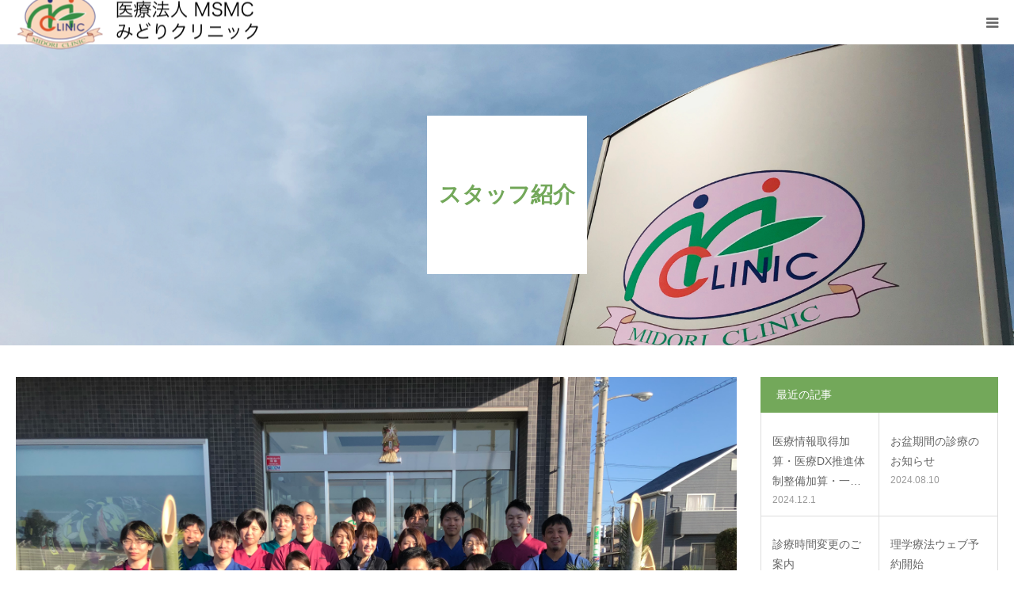

--- FILE ---
content_type: text/html; charset=UTF-8
request_url: http://msmcmidoriclinic.com/%E3%81%BF%E3%81%A9%E3%82%8A%E3%82%AF%E3%83%AA%E3%83%8B%E3%83%83%E3%82%AF%E3%82%B9%E3%82%BF%E3%83%83%E3%83%95%E7%B4%B9%E4%BB%8B/
body_size: 14021
content:
<!DOCTYPE html>
<html class="pc" lang="ja">
<head>
<meta charset="UTF-8">
<!--[if IE]><meta http-equiv="X-UA-Compatible" content="IE=edge"><![endif]-->
<meta name="viewport" content="width=device-width">
<meta name="format-detection" content="telephone=no">
<title>三重県津市のスポーツ整形外科「みどりクリニック」スタッフ紹介</title>
<meta name="description" content="三重県津市のスポーツ整形外科「みどりクリニック」のスタッフ紹介です。理学療法士やトレーナー、放射線技師等さまざまな職業のスタッフを紹介します。">
<link rel="pingback" href="http://msmcmidoriclinic.com/wp/xmlrpc.php">
<link rel="shortcut icon" href="http://msmcmidoriclinic.com/wp/wp-content/uploads/2019/01/-2018-12-17-13.43.32-e1547555296128.png">
<meta name='robots' content='max-image-preview:large' />
<meta name="dlm-version" content="5.1.7"><link rel='dns-prefetch' href='//cdn.jsdelivr.net' />
<link rel="alternate" type="application/rss+xml" title="医療法人 MSMC みどりクリニック &raquo; フィード" href="http://msmcmidoriclinic.com/feed/" />
<link rel="alternate" type="application/rss+xml" title="医療法人 MSMC みどりクリニック &raquo; コメントフィード" href="http://msmcmidoriclinic.com/comments/feed/" />
<link rel="alternate" title="oEmbed (JSON)" type="application/json+oembed" href="http://msmcmidoriclinic.com/wp-json/oembed/1.0/embed?url=http%3A%2F%2Fmsmcmidoriclinic.com%2F%25e3%2581%25bf%25e3%2581%25a9%25e3%2582%258a%25e3%2582%25af%25e3%2583%25aa%25e3%2583%258b%25e3%2583%2583%25e3%2582%25af%25e3%2582%25b9%25e3%2582%25bf%25e3%2583%2583%25e3%2583%2595%25e7%25b4%25b9%25e4%25bb%258b%2F" />
<link rel="alternate" title="oEmbed (XML)" type="text/xml+oembed" href="http://msmcmidoriclinic.com/wp-json/oembed/1.0/embed?url=http%3A%2F%2Fmsmcmidoriclinic.com%2F%25e3%2581%25bf%25e3%2581%25a9%25e3%2582%258a%25e3%2582%25af%25e3%2583%25aa%25e3%2583%258b%25e3%2583%2583%25e3%2582%25af%25e3%2582%25b9%25e3%2582%25bf%25e3%2583%2583%25e3%2583%2595%25e7%25b4%25b9%25e4%25bb%258b%2F&#038;format=xml" />
		<!-- This site uses the Google Analytics by MonsterInsights plugin v9.7.0 - Using Analytics tracking - https://www.monsterinsights.com/ -->
		<!-- Note: MonsterInsights is not currently configured on this site. The site owner needs to authenticate with Google Analytics in the MonsterInsights settings panel. -->
					<!-- No tracking code set -->
				<!-- / Google Analytics by MonsterInsights -->
		<style id='wp-img-auto-sizes-contain-inline-css' type='text/css'>
img:is([sizes=auto i],[sizes^="auto," i]){contain-intrinsic-size:3000px 1500px}
/*# sourceURL=wp-img-auto-sizes-contain-inline-css */
</style>
<link rel='stylesheet' id='style-css' href='http://msmcmidoriclinic.com/wp/wp-content/themes/birth_tcd057/style.css?ver=1.2' type='text/css' media='all' />
<link rel='stylesheet' id='wp-block-library-css' href='http://msmcmidoriclinic.com/wp/wp-includes/css/dist/block-library/style.min.css?ver=6.9' type='text/css' media='all' />
<style id='classic-theme-styles-inline-css' type='text/css'>
/*! This file is auto-generated */
.wp-block-button__link{color:#fff;background-color:#32373c;border-radius:9999px;box-shadow:none;text-decoration:none;padding:calc(.667em + 2px) calc(1.333em + 2px);font-size:1.125em}.wp-block-file__button{background:#32373c;color:#fff;text-decoration:none}
/*# sourceURL=/wp-includes/css/classic-themes.min.css */
</style>
<style id='global-styles-inline-css' type='text/css'>
:root{--wp--preset--aspect-ratio--square: 1;--wp--preset--aspect-ratio--4-3: 4/3;--wp--preset--aspect-ratio--3-4: 3/4;--wp--preset--aspect-ratio--3-2: 3/2;--wp--preset--aspect-ratio--2-3: 2/3;--wp--preset--aspect-ratio--16-9: 16/9;--wp--preset--aspect-ratio--9-16: 9/16;--wp--preset--color--black: #000000;--wp--preset--color--cyan-bluish-gray: #abb8c3;--wp--preset--color--white: #ffffff;--wp--preset--color--pale-pink: #f78da7;--wp--preset--color--vivid-red: #cf2e2e;--wp--preset--color--luminous-vivid-orange: #ff6900;--wp--preset--color--luminous-vivid-amber: #fcb900;--wp--preset--color--light-green-cyan: #7bdcb5;--wp--preset--color--vivid-green-cyan: #00d084;--wp--preset--color--pale-cyan-blue: #8ed1fc;--wp--preset--color--vivid-cyan-blue: #0693e3;--wp--preset--color--vivid-purple: #9b51e0;--wp--preset--gradient--vivid-cyan-blue-to-vivid-purple: linear-gradient(135deg,rgb(6,147,227) 0%,rgb(155,81,224) 100%);--wp--preset--gradient--light-green-cyan-to-vivid-green-cyan: linear-gradient(135deg,rgb(122,220,180) 0%,rgb(0,208,130) 100%);--wp--preset--gradient--luminous-vivid-amber-to-luminous-vivid-orange: linear-gradient(135deg,rgb(252,185,0) 0%,rgb(255,105,0) 100%);--wp--preset--gradient--luminous-vivid-orange-to-vivid-red: linear-gradient(135deg,rgb(255,105,0) 0%,rgb(207,46,46) 100%);--wp--preset--gradient--very-light-gray-to-cyan-bluish-gray: linear-gradient(135deg,rgb(238,238,238) 0%,rgb(169,184,195) 100%);--wp--preset--gradient--cool-to-warm-spectrum: linear-gradient(135deg,rgb(74,234,220) 0%,rgb(151,120,209) 20%,rgb(207,42,186) 40%,rgb(238,44,130) 60%,rgb(251,105,98) 80%,rgb(254,248,76) 100%);--wp--preset--gradient--blush-light-purple: linear-gradient(135deg,rgb(255,206,236) 0%,rgb(152,150,240) 100%);--wp--preset--gradient--blush-bordeaux: linear-gradient(135deg,rgb(254,205,165) 0%,rgb(254,45,45) 50%,rgb(107,0,62) 100%);--wp--preset--gradient--luminous-dusk: linear-gradient(135deg,rgb(255,203,112) 0%,rgb(199,81,192) 50%,rgb(65,88,208) 100%);--wp--preset--gradient--pale-ocean: linear-gradient(135deg,rgb(255,245,203) 0%,rgb(182,227,212) 50%,rgb(51,167,181) 100%);--wp--preset--gradient--electric-grass: linear-gradient(135deg,rgb(202,248,128) 0%,rgb(113,206,126) 100%);--wp--preset--gradient--midnight: linear-gradient(135deg,rgb(2,3,129) 0%,rgb(40,116,252) 100%);--wp--preset--font-size--small: 13px;--wp--preset--font-size--medium: 20px;--wp--preset--font-size--large: 36px;--wp--preset--font-size--x-large: 42px;--wp--preset--spacing--20: 0.44rem;--wp--preset--spacing--30: 0.67rem;--wp--preset--spacing--40: 1rem;--wp--preset--spacing--50: 1.5rem;--wp--preset--spacing--60: 2.25rem;--wp--preset--spacing--70: 3.38rem;--wp--preset--spacing--80: 5.06rem;--wp--preset--shadow--natural: 6px 6px 9px rgba(0, 0, 0, 0.2);--wp--preset--shadow--deep: 12px 12px 50px rgba(0, 0, 0, 0.4);--wp--preset--shadow--sharp: 6px 6px 0px rgba(0, 0, 0, 0.2);--wp--preset--shadow--outlined: 6px 6px 0px -3px rgb(255, 255, 255), 6px 6px rgb(0, 0, 0);--wp--preset--shadow--crisp: 6px 6px 0px rgb(0, 0, 0);}:where(.is-layout-flex){gap: 0.5em;}:where(.is-layout-grid){gap: 0.5em;}body .is-layout-flex{display: flex;}.is-layout-flex{flex-wrap: wrap;align-items: center;}.is-layout-flex > :is(*, div){margin: 0;}body .is-layout-grid{display: grid;}.is-layout-grid > :is(*, div){margin: 0;}:where(.wp-block-columns.is-layout-flex){gap: 2em;}:where(.wp-block-columns.is-layout-grid){gap: 2em;}:where(.wp-block-post-template.is-layout-flex){gap: 1.25em;}:where(.wp-block-post-template.is-layout-grid){gap: 1.25em;}.has-black-color{color: var(--wp--preset--color--black) !important;}.has-cyan-bluish-gray-color{color: var(--wp--preset--color--cyan-bluish-gray) !important;}.has-white-color{color: var(--wp--preset--color--white) !important;}.has-pale-pink-color{color: var(--wp--preset--color--pale-pink) !important;}.has-vivid-red-color{color: var(--wp--preset--color--vivid-red) !important;}.has-luminous-vivid-orange-color{color: var(--wp--preset--color--luminous-vivid-orange) !important;}.has-luminous-vivid-amber-color{color: var(--wp--preset--color--luminous-vivid-amber) !important;}.has-light-green-cyan-color{color: var(--wp--preset--color--light-green-cyan) !important;}.has-vivid-green-cyan-color{color: var(--wp--preset--color--vivid-green-cyan) !important;}.has-pale-cyan-blue-color{color: var(--wp--preset--color--pale-cyan-blue) !important;}.has-vivid-cyan-blue-color{color: var(--wp--preset--color--vivid-cyan-blue) !important;}.has-vivid-purple-color{color: var(--wp--preset--color--vivid-purple) !important;}.has-black-background-color{background-color: var(--wp--preset--color--black) !important;}.has-cyan-bluish-gray-background-color{background-color: var(--wp--preset--color--cyan-bluish-gray) !important;}.has-white-background-color{background-color: var(--wp--preset--color--white) !important;}.has-pale-pink-background-color{background-color: var(--wp--preset--color--pale-pink) !important;}.has-vivid-red-background-color{background-color: var(--wp--preset--color--vivid-red) !important;}.has-luminous-vivid-orange-background-color{background-color: var(--wp--preset--color--luminous-vivid-orange) !important;}.has-luminous-vivid-amber-background-color{background-color: var(--wp--preset--color--luminous-vivid-amber) !important;}.has-light-green-cyan-background-color{background-color: var(--wp--preset--color--light-green-cyan) !important;}.has-vivid-green-cyan-background-color{background-color: var(--wp--preset--color--vivid-green-cyan) !important;}.has-pale-cyan-blue-background-color{background-color: var(--wp--preset--color--pale-cyan-blue) !important;}.has-vivid-cyan-blue-background-color{background-color: var(--wp--preset--color--vivid-cyan-blue) !important;}.has-vivid-purple-background-color{background-color: var(--wp--preset--color--vivid-purple) !important;}.has-black-border-color{border-color: var(--wp--preset--color--black) !important;}.has-cyan-bluish-gray-border-color{border-color: var(--wp--preset--color--cyan-bluish-gray) !important;}.has-white-border-color{border-color: var(--wp--preset--color--white) !important;}.has-pale-pink-border-color{border-color: var(--wp--preset--color--pale-pink) !important;}.has-vivid-red-border-color{border-color: var(--wp--preset--color--vivid-red) !important;}.has-luminous-vivid-orange-border-color{border-color: var(--wp--preset--color--luminous-vivid-orange) !important;}.has-luminous-vivid-amber-border-color{border-color: var(--wp--preset--color--luminous-vivid-amber) !important;}.has-light-green-cyan-border-color{border-color: var(--wp--preset--color--light-green-cyan) !important;}.has-vivid-green-cyan-border-color{border-color: var(--wp--preset--color--vivid-green-cyan) !important;}.has-pale-cyan-blue-border-color{border-color: var(--wp--preset--color--pale-cyan-blue) !important;}.has-vivid-cyan-blue-border-color{border-color: var(--wp--preset--color--vivid-cyan-blue) !important;}.has-vivid-purple-border-color{border-color: var(--wp--preset--color--vivid-purple) !important;}.has-vivid-cyan-blue-to-vivid-purple-gradient-background{background: var(--wp--preset--gradient--vivid-cyan-blue-to-vivid-purple) !important;}.has-light-green-cyan-to-vivid-green-cyan-gradient-background{background: var(--wp--preset--gradient--light-green-cyan-to-vivid-green-cyan) !important;}.has-luminous-vivid-amber-to-luminous-vivid-orange-gradient-background{background: var(--wp--preset--gradient--luminous-vivid-amber-to-luminous-vivid-orange) !important;}.has-luminous-vivid-orange-to-vivid-red-gradient-background{background: var(--wp--preset--gradient--luminous-vivid-orange-to-vivid-red) !important;}.has-very-light-gray-to-cyan-bluish-gray-gradient-background{background: var(--wp--preset--gradient--very-light-gray-to-cyan-bluish-gray) !important;}.has-cool-to-warm-spectrum-gradient-background{background: var(--wp--preset--gradient--cool-to-warm-spectrum) !important;}.has-blush-light-purple-gradient-background{background: var(--wp--preset--gradient--blush-light-purple) !important;}.has-blush-bordeaux-gradient-background{background: var(--wp--preset--gradient--blush-bordeaux) !important;}.has-luminous-dusk-gradient-background{background: var(--wp--preset--gradient--luminous-dusk) !important;}.has-pale-ocean-gradient-background{background: var(--wp--preset--gradient--pale-ocean) !important;}.has-electric-grass-gradient-background{background: var(--wp--preset--gradient--electric-grass) !important;}.has-midnight-gradient-background{background: var(--wp--preset--gradient--midnight) !important;}.has-small-font-size{font-size: var(--wp--preset--font-size--small) !important;}.has-medium-font-size{font-size: var(--wp--preset--font-size--medium) !important;}.has-large-font-size{font-size: var(--wp--preset--font-size--large) !important;}.has-x-large-font-size{font-size: var(--wp--preset--font-size--x-large) !important;}
:where(.wp-block-post-template.is-layout-flex){gap: 1.25em;}:where(.wp-block-post-template.is-layout-grid){gap: 1.25em;}
:where(.wp-block-term-template.is-layout-flex){gap: 1.25em;}:where(.wp-block-term-template.is-layout-grid){gap: 1.25em;}
:where(.wp-block-columns.is-layout-flex){gap: 2em;}:where(.wp-block-columns.is-layout-grid){gap: 2em;}
:root :where(.wp-block-pullquote){font-size: 1.5em;line-height: 1.6;}
/*# sourceURL=global-styles-inline-css */
</style>
<link rel='stylesheet' id='contact-form-7-css' href='http://msmcmidoriclinic.com/wp/wp-content/plugins/contact-form-7/includes/css/styles.css?ver=6.1.4' type='text/css' media='all' />
<link rel='stylesheet' id='page_builder-tab-css' href='http://msmcmidoriclinic.com/wp/wp-content/themes/birth_tcd057/pagebuilder/assets/css/tab.css?ver=1.2.1' type='text/css' media='all' />
<link rel='stylesheet' id='jquery-ui-css-css' href='http://msmcmidoriclinic.com/wp/wp-content/plugins/cf7-advanced-datepicker/css/jquery-ui.css?ver=6.9' type='text/css' media='all' />
<script type="text/javascript" src="http://msmcmidoriclinic.com/wp/wp-includes/js/jquery/jquery.min.js?ver=3.7.1" id="jquery-core-js"></script>
<script type="text/javascript" src="http://msmcmidoriclinic.com/wp/wp-includes/js/jquery/jquery-migrate.min.js?ver=3.4.1" id="jquery-migrate-js"></script>
<link rel="https://api.w.org/" href="http://msmcmidoriclinic.com/wp-json/" /><link rel="alternate" title="JSON" type="application/json" href="http://msmcmidoriclinic.com/wp-json/wp/v2/pages/976" /><link rel="canonical" href="http://msmcmidoriclinic.com/%e3%81%bf%e3%81%a9%e3%82%8a%e3%82%af%e3%83%aa%e3%83%8b%e3%83%83%e3%82%af%e3%82%b9%e3%82%bf%e3%83%83%e3%83%95%e7%b4%b9%e4%bb%8b/" />
<link rel='shortlink' href='http://msmcmidoriclinic.com/?p=976' />

<link rel="stylesheet" href="http://msmcmidoriclinic.com/wp/wp-content/themes/birth_tcd057/css/design-plus.css?ver=1.2">
<link rel="stylesheet" href="http://msmcmidoriclinic.com/wp/wp-content/themes/birth_tcd057/css/sns-botton.css?ver=1.2">
<link rel="stylesheet" media="screen and (max-width:1280px)" href="http://msmcmidoriclinic.com/wp/wp-content/themes/birth_tcd057/css/responsive.css?ver=1.2">
<link rel="stylesheet" media="screen and (max-width:1280px)" href="http://msmcmidoriclinic.com/wp/wp-content/themes/birth_tcd057/css/footer-bar.css?ver=1.2">

<script src="http://msmcmidoriclinic.com/wp/wp-content/themes/birth_tcd057/js/jquery.easing.1.3.js?ver=1.2"></script>
<script src="http://msmcmidoriclinic.com/wp/wp-content/themes/birth_tcd057/js/jscript.js?ver=1.2"></script>
<script src="http://msmcmidoriclinic.com/wp/wp-content/themes/birth_tcd057/js/comment.js?ver=1.2"></script>
<script src="http://msmcmidoriclinic.com/wp/wp-content/themes/birth_tcd057/js/header_fix.js?ver=1.2"></script>


<style type="text/css">

body, input, textarea { font-family: Arial, "ヒラギノ角ゴ ProN W3", "Hiragino Kaku Gothic ProN", "メイリオ", Meiryo, sans-serif; }

.rich_font, .p-vertical { font-family: Arial, "ヒラギノ角ゴ ProN W3", "Hiragino Kaku Gothic ProN", "メイリオ", Meiryo, sans-serif; }

#footer_tel .number { font-family: Arial, "ヒラギノ角ゴ ProN W3", "Hiragino Kaku Gothic ProN", "メイリオ", Meiryo, sans-serif; }


#header_image_for_404 .headline { font-family: "Times New Roman" , "游明朝" , "Yu Mincho" , "游明朝体" , "YuMincho" , "ヒラギノ明朝 Pro W3" , "Hiragino Mincho Pro" , "HiraMinProN-W3" , "HGS明朝E" , "ＭＳ Ｐ明朝" , "MS PMincho" , serif; font-weight:500; }




#post_title { font-size:32px; color:#000000; }
.post_content { font-size:14px; color:#666666; }
.single-news #post_title { font-size:32px; color:#000000; }
.single-news .post_content { font-size:14px; color:#666666; }

.mobile #post_title { font-size:18px; }
.mobile .post_content { font-size:13px; }
.mobile .single-news #post_title { font-size:18px; }
.mobile .single-news .post_content { font-size:13px; }

body.page .post_content { font-size:12px; color:#666666; }
#page_title { font-size:28px; color:#000000; }
#page_title span { font-size:16px; color:#666666; }

.mobile body.page .post_content { font-size:8px; }
.mobile #page_title { font-size:16px; }
.mobile #page_title span { font-size:12px; }

.c-pw__btn { background: #73a85a; }
.post_content a, .post_content a:hover { color: #000000; }






.page #page_header .title { font-size:28px; }
.page #page_header .sub_title { font-size:16px; }
@media screen and (max-width:700px) {
  .page #page_header .title { font-size:16px; }
  .page #page_header .sub_title { font-size:12px; }
}



#course_list #course2 .headline { background-color:#e0b2b5; }
#course_list #course2 .title { color:#e0b2b5; }
#course_list #course3 .headline { background-color:#e0b2b5; }
#course_list #course3 .title { color:#e0b2b5; }

body, a, #index_course_list a:hover, #previous_next_post a:hover, #course_list li a:hover
  { color: #666666; }

#page_header .headline, .side_widget .styled_post_list1 .title:hover, .page_post_list .meta a:hover, .page_post_list .headline,
  .slider_main .caption .title a:hover, #comment_header ul li a:hover, #header_text .logo a:hover, #bread_crumb li.home a:hover:before, #post_title_area .meta li a:hover
    { color: #73a85a; }

.pc #global_menu ul ul a, #index_3box .title a, .next_page_link a:hover, #archive_post_list_tab ol li:hover, .collapse_category_list li a:hover .count, .slick-arrow:hover, .pb_spec_table_button a:hover,
  #wp-calendar td a:hover, #wp-calendar #prev a:hover, #wp-calendar #next a:hover, #related_post .headline, .side_headline, #single_news_list .headline, .mobile #global_menu li a:hover, #mobile_menu .close_button:hover,
    #post_pagination p, .page_navi span.current, .tcd_user_profile_widget .button a:hover, #return_top_mobile a:hover, #p_readmore .button, #bread_crumb
      { background-color: #73a85a !important; }

#archive_post_list_tab ol li:hover, #comment_header ul li a:hover, #comment_header ul li.comment_switch_active a, #comment_header #comment_closed p, #post_pagination p, .page_navi span.current
  { border-color: #73a85a; }

.collapse_category_list li a:before
  { border-color: transparent transparent transparent #73a85a; }

.slider_nav .swiper-slide-active, .slider_nav .swiper-slide:hover
  { box-shadow:inset 0 0 0 5px #73a85a; }

a:hover, .pc #global_menu a:hover, .pc #global_menu > ul > li.active > a, .pc #global_menu > ul > li.current-menu-item > a, #bread_crumb li.home a:hover:after, #bread_crumb li a:hover, #post_meta_top a:hover, #index_blog_list li.category a:hover, #footer_tel .number,
  #single_news_list .link:hover, #single_news_list .link:hover:before, #archive_faq_list .question:hover, #archive_faq_list .question.active, #archive_faq_list .question:hover:before, #archive_faq_list .question.active:before, #archive_header_no_image .title
    { color: #73a85a; }

.design_button a{ color: #FFFFFF !important;  background-color: #73a85a !important; }
.design_button a:hover{ color: #FFFFFF !important;  background-color: #5da848 !important; }

.pc #global_menu ul ul a:hover, #index_3box .title a:hover, #return_top a:hover, #post_pagination a:hover, .page_navi a:hover, #slide_menu a span.count, .tcdw_custom_drop_menu a:hover, #p_readmore .button:hover, #previous_next_page a:hover, #mobile_menu,
  #course_next_prev_link a:hover, .tcd_category_list li a:hover .count, #submit_comment:hover, #comment_header ul li a:hover, .widget_tab_post_list_button a:hover, #searchform .submit_button:hover, .mobile #menu_button:hover
    { background-color: #73a85a !important; }

#post_pagination a:hover, .page_navi a:hover, .tcdw_custom_drop_menu a:hover, #comment_textarea textarea:focus, #guest_info input:focus, .widget_tab_post_list_button a:hover
  { border-color: #73a85a !important; }

.post_content a { color: #000000; }

.color_font { color: #73a85a; }


#copyright { background-color: #65989f; color: #FFFFFF; }

#schedule_table thead { background:#73a85a; }
#schedule_table .color { background:#73a85a; }
#archive_faq_list .answer { background:#f6f9f9; }

#page_header .square_headline { background: #ffffff; }
#page_header .square_headline .title { color: #73a85a; }
#page_header .square_headline .sub_title { color: #73a85a; }

#comment_header ul li.comment_switch_active a, #comment_header #comment_closed p { background-color: #73a85a !important; }
#comment_header ul li.comment_switch_active a:after, #comment_header #comment_closed p:after { border-color:#73a85a transparent transparent transparent; }

.no_header_content { background:rgba(115,168,90,0.8); }




</style>


<meta name="generator" content="Elementor 3.34.4; features: e_font_icon_svg, additional_custom_breakpoints; settings: css_print_method-external, google_font-enabled, font_display-swap">
<style type="text/css"></style>			<style>
				.e-con.e-parent:nth-of-type(n+4):not(.e-lazyloaded):not(.e-no-lazyload),
				.e-con.e-parent:nth-of-type(n+4):not(.e-lazyloaded):not(.e-no-lazyload) * {
					background-image: none !important;
				}
				@media screen and (max-height: 1024px) {
					.e-con.e-parent:nth-of-type(n+3):not(.e-lazyloaded):not(.e-no-lazyload),
					.e-con.e-parent:nth-of-type(n+3):not(.e-lazyloaded):not(.e-no-lazyload) * {
						background-image: none !important;
					}
				}
				@media screen and (max-height: 640px) {
					.e-con.e-parent:nth-of-type(n+2):not(.e-lazyloaded):not(.e-no-lazyload),
					.e-con.e-parent:nth-of-type(n+2):not(.e-lazyloaded):not(.e-no-lazyload) * {
						background-image: none !important;
					}
				}
			</style>
			<script type="text/javascript">
jQuery(document).ready(function($){
  if (typeof $.fn.easyResponsiveTabs == 'undefined') return;
  $('.pb_tab').easyResponsiveTabs();

  if ($(window).width() < 768) {
    $('.pb_tab:not(.pb_tab-first_tab_open_mobile)').each(function(){
      $('.resp-tab-active', this).removeClass('resp-tab-active');
      $('.resp-tab-content-active', this).removeClass('resp-tab-content-active').hide();
    });
  }

});
</script>
<link rel="stylesheet" href="http://msmcmidoriclinic.com/wp/wp-content/themes/birth_tcd057/pagebuilder/assets/css/pagebuilder.css?ver=1.2.1">
<style type="text/css">
.tcd-pb-row.row1 { margin-bottom:30px; background-color:#ffffff; }
.tcd-pb-row.row1 .tcd-pb-col.col1 { width:100%; }
.tcd-pb-row.row1 .tcd-pb-col.col1 .tcd-pb-widget.widget1 { margin-bottom:30px; }
@media only screen and (max-width:767px) {
  .tcd-pb-row.row1 { margin-bottom:30px; }
  .tcd-pb-row.row1 .tcd-pb-col.col1 .tcd-pb-widget.widget1 { margin-bottom:30px; }
}
.tcd-pb-row.row2 { margin-bottom:30px; background-color:#ffffff; }
.tcd-pb-row.row2 .tcd-pb-col.col1 { width:100%; }
.tcd-pb-row.row2 .tcd-pb-col.col1 .tcd-pb-widget.widget1 { margin-bottom:30px; }
@media only screen and (max-width:767px) {
  .tcd-pb-row.row2 { margin-bottom:30px; }
  .tcd-pb-row.row2 .tcd-pb-col.col1 .tcd-pb-widget.widget1 { margin-bottom:30px; }
}
.tcd-pb-row.row2 .tcd-pb-col.col1 .tcd-pb-widget.widget1 .pb_tab-type2 ul.resp-tabs-list li { color: #000000; background-color: #ffffff; }
.tcd-pb-row.row2 .tcd-pb-col.col1 .tcd-pb-widget.widget1 .pb_tab-type2 ul.resp-tabs-list li:hover { color: #72c671; background-color: #ffffff; }
.tcd-pb-row.row2 .tcd-pb-col.col1 .tcd-pb-widget.widget1 .pb_tab-type2 ul.resp-tabs-list li.resp-tab-active { color: #ffffff; background-color: #72c671; }
.tcd-pb-row.row2 .tcd-pb-col.col1 .tcd-pb-widget.widget1 .pb_tab_content-1 { padding: 30px; }
.tcd-pb-row.row2 .tcd-pb-col.col1 .tcd-pb-widget.widget1 .pb_tab_content-2 { padding: 30px; }
.tcd-pb-row.row2 .tcd-pb-col.col1 .tcd-pb-widget.widget1 .pb_tab_content-3 { padding: 30px; }
@media only screen and (max-width: 767px) {
  .tcd-pb-row.row2 .tcd-pb-col.col1 .tcd-pb-widget.widget1 .pb_tab_content-1 { padding: 15px; }
  .tcd-pb-row.row2 .tcd-pb-col.col1 .tcd-pb-widget.widget1 .pb_tab_content-2 { padding: 15px; }
  .tcd-pb-row.row2 .tcd-pb-col.col1 .tcd-pb-widget.widget1 .pb_tab_content-3 { padding: 15px; }
}
</style>

</head>
<body id="body" class="wp-singular page-template-default page page-id-976 wp-theme-birth_tcd057 fix_top mobile_header_fix elementor-default elementor-kit-4265">


<div id="container">

 <div id="header">
  <div id="header_inner">
   <div id="logo_image">
 <h1 class="logo">
  <a href="http://msmcmidoriclinic.com/" title="医療法人 MSMC みどりクリニック">
      <img class="pc_logo_image" src="http://msmcmidoriclinic.com/wp/wp-content/uploads/2019/05/ロゴ.png?1769867082" alt="医療法人 MSMC みどりクリニック" title="医療法人 MSMC みどりクリニック" width="366" height="77" />
         <img class="mobile_logo_image" src="http://msmcmidoriclinic.com/wp/wp-content/uploads/2019/05/ロゴ.png?1769867082" alt="医療法人 MSMC みどりクリニック" title="医療法人 MSMC みどりクリニック" width="366" height="77" />
     </a>
 </h1>
</div>
      <div id="header_button" class="button design_button">
    <a href="https://midori.mdja.jp">診察専用インターネット予約</a>
   </div>
         <div id="global_menu">
    <ul id="menu-%e3%83%88%e3%83%83%e3%83%97%e3%83%a1%e3%83%8b%e3%83%a5%e3%83%bc" class="menu"><li id="menu-item-32" class="menu-item menu-item-type-custom menu-item-object-custom current-menu-ancestor current-menu-parent menu-item-has-children menu-item-32"><a>クリニックについて</a>
<ul class="sub-menu">
	<li id="menu-item-860" class="menu-item menu-item-type-post_type menu-item-object-page menu-item-860"><a href="http://msmcmidoriclinic.com/%e3%81%94%e3%81%82%e3%81%84%e3%81%95%e3%81%a4/">ごあいさつ</a></li>
	<li id="menu-item-914" class="menu-item menu-item-type-post_type menu-item-object-page menu-item-has-children menu-item-914"><a href="http://msmcmidoriclinic.com/%e8%a8%ba%e7%99%82%e3%81%ae%e3%81%94%e6%a1%88%e5%86%85/">診療のご案内</a>
	<ul class="sub-menu">
		<li id="menu-item-761" class="menu-item menu-item-type-post_type menu-item-object-page menu-item-761"><a href="http://msmcmidoriclinic.com/%e9%99%a2%e5%86%85%e9%a2%a8%e6%99%af/">施設紹介</a></li>
		<li id="menu-item-1843" class="menu-item menu-item-type-post_type menu-item-object-page menu-item-1843"><a href="http://msmcmidoriclinic.com/%e6%a9%9f%e5%99%a8%e7%b4%b9%e4%bb%8b/">機器紹介</a></li>
	</ul>
</li>
	<li id="menu-item-197" class="menu-item menu-item-type-post_type menu-item-object-page menu-item-197"><a href="http://msmcmidoriclinic.com/%e3%82%a2%e3%82%af%e3%82%bb%e3%82%b9/">アクセス</a></li>
	<li id="menu-item-1067" class="menu-item menu-item-type-post_type menu-item-object-page current-menu-item page_item page-item-976 current_page_item menu-item-1067"><a href="http://msmcmidoriclinic.com/%e3%81%bf%e3%81%a9%e3%82%8a%e3%82%af%e3%83%aa%e3%83%8b%e3%83%83%e3%82%af%e3%82%b9%e3%82%bf%e3%83%83%e3%83%95%e7%b4%b9%e4%bb%8b/" aria-current="page">スタッフ紹介</a></li>
	<li id="menu-item-3862" class="menu-item menu-item-type-post_type menu-item-object-page menu-item-3862"><a href="http://msmcmidoriclinic.com/%e5%b0%82%e9%96%80%e5%a4%96%e6%9d%a5/">非常勤医師紹介</a></li>
</ul>
</li>
<li id="menu-item-1002" class="menu-item menu-item-type-custom menu-item-object-custom menu-item-has-children menu-item-1002"><a>診療科目</a>
<ul class="sub-menu">
	<li id="menu-item-638" class="menu-item menu-item-type-post_type menu-item-object-page menu-item-638"><a href="http://msmcmidoriclinic.com/%e6%95%b4%e5%bd%a2%e5%a4%96%e7%a7%91/">整形外科</a></li>
	<li id="menu-item-2055" class="menu-item menu-item-type-post_type menu-item-object-page menu-item-has-children menu-item-2055"><a href="http://msmcmidoriclinic.com/%e3%83%aa%e3%83%8f%e3%83%93%e3%83%aa%e3%83%86%e3%83%bc%e3%82%b7%e3%83%a7%e3%83%b3/">リハビリテーション</a>
	<ul class="sub-menu">
		<li id="menu-item-1010" class="menu-item menu-item-type-post_type menu-item-object-page menu-item-1010"><a href="http://msmcmidoriclinic.com/%e7%90%86%e5%ad%a6%e7%99%82%e6%b3%95%e3%81%a8%e3%81%af/">理学療法の計画、診療の流れ</a></li>
	</ul>
</li>
	<li id="menu-item-794" class="menu-item menu-item-type-post_type menu-item-object-page menu-item-has-children menu-item-794"><a href="http://msmcmidoriclinic.com/%e6%94%be%e5%b0%84%e7%b7%9a%e7%a7%91/">放射線科</a>
	<ul class="sub-menu">
		<li id="menu-item-1006" class="menu-item menu-item-type-custom menu-item-object-custom menu-item-1006"><a>地域医療連携</a></li>
		<li id="menu-item-412" class="menu-item menu-item-type-post_type menu-item-object-page menu-item-412"><a href="http://msmcmidoriclinic.com/%e8%84%b3%e3%83%89%e3%83%83%e3%82%af%e3%83%bb%e8%82%ba%e3%83%89%e3%83%83%e3%82%af/">脳ドック・肺ドック</a></li>
		<li id="menu-item-411" class="menu-item menu-item-type-post_type menu-item-object-page menu-item-411"><a href="http://msmcmidoriclinic.com/ct%e5%8f%8a%e3%81%b3mri%e6%a4%9c%e6%9f%bb%e5%8d%94%e5%8a%9b/">CT及びMRI検査協力</a></li>
	</ul>
</li>
</ul>
</li>
<li id="menu-item-2059" class="menu-item menu-item-type-post_type menu-item-object-page menu-item-2059"><a href="http://msmcmidoriclinic.com/%e3%81%8a%e5%95%8f%e3%81%84%e5%90%88%e3%82%8f%e3%81%9b-2/">お問い合わせ</a></li>
<li id="menu-item-1295" class="menu-item menu-item-type-custom menu-item-object-custom menu-item-1295"><a href="http://sh-laboratory.com">メディカルフィットネス SHL</a></li>
</ul>   </div>
   <a href="#" id="menu_button"><span>menu</span></a>
     </div><!-- END #header_inner -->
 </div><!-- END #header -->

 
 <div id="main_contents" class="clearfix">
<div id="page_header" style="background:url(http://msmcmidoriclinic.com/wp/wp-content/uploads/2019/05/IMG_5437.jpg) no-repeat center center; background-size:cover;">
 <div class="square_headline">
  <div class="square_headline_inner">
   <h2 class="title rich_font">スタッフ紹介</h2>
     </div>
 </div>
</div>

<div id="main_col" class="clearfix">

 <div id="left_col">

  
  <article id="article">

   <div class="post_content clearfix">
    <div id="tcd-pb-wrap">
 <div class="tcd-pb-row row1">
  <div class="tcd-pb-row-inner clearfix">
   <div class="tcd-pb-col col1">
    <div class="tcd-pb-widget widget1 pb-widget-image">
<img fetchpriority="high" width="4032" height="3024" src="http://msmcmidoriclinic.com/wp/wp-content/uploads/2019/05/IMG_9001.jpg" class="attachment-full size-full" alt="" decoding="async" srcset="http://msmcmidoriclinic.com/wp/wp-content/uploads/2019/05/IMG_9001.jpg 4032w, http://msmcmidoriclinic.com/wp/wp-content/uploads/2019/05/IMG_9001-300x225.jpg 300w, http://msmcmidoriclinic.com/wp/wp-content/uploads/2019/05/IMG_9001-768x576.jpg 768w, http://msmcmidoriclinic.com/wp/wp-content/uploads/2019/05/IMG_9001-1024x768.jpg 1024w" sizes="(max-width: 4032px) 100vw, 4032px" />    </div>
   </div>
  </div>
 </div>
 <div class="tcd-pb-row row2">
  <div class="tcd-pb-row-inner clearfix">
   <div class="tcd-pb-col col1">
    <div class="tcd-pb-widget widget1 pb-widget-tab">
<div class="pb_tab pb_tab-type2">
  <ul class="resp-tabs-list">
<li>理学療法士</li><li>トレーナー</li><li>放射線科</li>  </ul>
  <div class="resp-tabs-container">
    <div class="pb_tab_content pb_tab_content-1 pb_tab_content-type1">
      <h3 class="pb_headline">　</h3>
<p style="text-align: center;"><span style="font-size: 12pt;">スタッフ紹介はこちら！</span></p>
<p style="text-align: center;"><span style="font-size: 10pt;"><a class="q_button bt_green" href="http://msmcmidoriclinic.com/理学療法士%E3%80%80/">理学療法士スタッフ一覧</a></span></p>
<p style="text-align: center;">
    </div>
    <div class="pb_tab_content pb_tab_content-2 pb_tab_content-type1">
<p>&nbsp;</p>
<p style="text-align: center;"><span style="font-size: 12pt;">スタッフ紹介はこちら！</span></p>
<p style="text-align: center;"><span style="font-size: 10pt;"><a class="q_button bt_green" href="http://sh-laboratory.com/スタッフ紹介-2/">SHLスタッフ一覧</a></span></p>
<p style="text-align: center;"><span style="font-size: 10pt;">メディカルフィットネス　SHL ホームページへ移動します</span></p>
    </div>
    <div class="pb_tab_content pb_tab_content-3 pb_tab_content-type1">
<p>&nbsp;</p>
<p style="text-align: center;"><span style="font-size: 12pt;">スタッフ紹介はこちら！</span></p>
<p style="text-align: center;"><span style="font-size: 10pt;"><strong><a class="q_button bt_green" href="http://msmcmidoriclinic.com/放射線科-3/">放射線科スタッフ一覧</a></strong></span></p>
<p>&nbsp;</p>
    </div>

  </div>
</div>
    </div>
   </div>
  </div>
 </div>
</div>
       </div>

  </article><!-- END #article -->

  
  
  
  
 </div><!-- END #left_col -->

 <div id="side_col">
<div class="side_widget clearfix styled_post_list1_widget" id="styled_post_list1_widget-2">
<h3 class="side_headline"><span>最近の記事</span></h3><ol class="styled_post_list1 clearfix show_date">
 <li class="clearfix">
      <div class="info">
    <a class="title" href="http://msmcmidoriclinic.com/2024/12/01/%e5%8c%bb%e7%99%82%e6%83%85%e5%a0%b1%e5%8f%96%e5%be%97%e5%8a%a0%e7%ae%97%e3%83%bb%e4%b8%80%e8%88%ac%e5%90%8d%e5%87%a6%e6%96%b9%e5%8a%a0%e7%ae%97%e3%81%ab%e3%81%a4%e3%81%84%e3%81%a6/">医療情報取得加算・医療DX推進体制整備加算・一…</a></a>
    <p class="date">2024.12.1</p>   </div>
 </li>
 <li class="clearfix">
      <div class="info">
    <a class="title" href="http://msmcmidoriclinic.com/2024/08/10/%e3%81%8a%e7%9b%86%e6%9c%9f%e9%96%93%e3%81%ae%e8%a8%ba%e7%99%82%e3%81%ae%e3%81%8a%e7%9f%a5%e3%82%89%e3%81%9b/">お盆期間の診療のお知らせ</a></a>
    <p class="date">2024.08.10</p>   </div>
 </li>
 <li class="clearfix">
      <div class="info">
    <a class="title" href="http://msmcmidoriclinic.com/2024/05/21/%e8%a8%ba%e7%99%82%e6%99%82%e9%96%93%e5%a4%89%e6%9b%b4%e3%81%ae%e3%81%94%e6%a1%88%e5%86%85/">診療時間変更のご案内</a></a>
    <p class="date">2024.05.21</p>   </div>
 </li>
 <li class="clearfix">
      <div class="info">
    <a class="title" href="http://msmcmidoriclinic.com/2023/06/05/%e7%90%86%e5%ad%a6%e7%99%82%e6%b3%95%e3%82%a6%e3%82%a7%e3%83%96%e4%ba%88%e7%b4%84%e9%96%8b%e5%a7%8b/">理学療法ウェブ予約開始</a></a>
    <p class="date">2023.06.5</p>   </div>
 </li>
 <li class="clearfix">
      <div class="info">
    <a class="title" href="http://msmcmidoriclinic.com/2023/05/10/%e3%82%b9%e3%83%9e%e3%83%9b%e4%ba%88%e7%b4%84%e7%ae%a1%e7%90%86/">スマホ予約管理のご案内</a></a>
    <p class="date">2023.05.10</p>   </div>
 </li>
</ol>
</div>
<div class="side_widget clearfix tcdw_category_list_widget" id="tcdw_category_list_widget-2">
<h3 class="side_headline"><span>カテゴリー</span></h3><ul class="tcd_category_list clearfix">
 	<li class="cat-item cat-item-1"><a href="http://msmcmidoriclinic.com/category/%e6%9c%aa%e5%88%86%e9%a1%9e/">その他 <span class="count">6</span></a>
</li>
	<li class="cat-item cat-item-9"><a href="http://msmcmidoriclinic.com/category/blog/">ブログ <span class="count">18</span></a>
</li>
	<li class="cat-item cat-item-7"><a href="http://msmcmidoriclinic.com/category/%e5%8b%89%e5%bc%b7%e4%bc%9a/">勉強会 <span class="count">8</span></a>
</li>
	<li class="cat-item cat-item-6"><a href="http://msmcmidoriclinic.com/category/%e6%b4%bb%e5%8b%95%e5%a0%b1%e5%91%8a/">活動報告 <span class="count">13</span></a>
</li>
	<li class="cat-item cat-item-8"><a href="http://msmcmidoriclinic.com/category/%e6%b4%be%e9%81%a3%e6%a5%ad%e5%8b%99/">派遣業務 <span class="count">6</span></a>
</li>
	<li class="cat-item cat-item-11"><a href="http://msmcmidoriclinic.com/category/%e9%99%a2%e9%95%b7%e8%ac%9b%e7%be%a9/">院長講義 <span class="count">4</span></a>
</li>
	<li class="cat-item cat-item-10"><a href="http://msmcmidoriclinic.com/category/%e9%9b%91%e8%aa%8c%e6%8e%b2%e8%bc%89/">雑誌掲載 <span class="count">3</span></a>
</li>
</ul>
</div>
<div class="side_widget clearfix tcdw_archive_list_widget" id="tcdw_archive_list_widget-2">
		<div class="p-dropdown">
			<div class="p-dropdown__title">アーカイブ</div>
			<ul class="p-dropdown__list">
					<li><a href='http://msmcmidoriclinic.com/2024/12/'>2024年12月</a></li>
	<li><a href='http://msmcmidoriclinic.com/2024/08/'>2024年8月</a></li>
	<li><a href='http://msmcmidoriclinic.com/2024/05/'>2024年5月</a></li>
	<li><a href='http://msmcmidoriclinic.com/2023/06/'>2023年6月</a></li>
	<li><a href='http://msmcmidoriclinic.com/2023/05/'>2023年5月</a></li>
	<li><a href='http://msmcmidoriclinic.com/2023/03/'>2023年3月</a></li>
	<li><a href='http://msmcmidoriclinic.com/2021/03/'>2021年3月</a></li>
	<li><a href='http://msmcmidoriclinic.com/2020/11/'>2020年11月</a></li>
	<li><a href='http://msmcmidoriclinic.com/2020/10/'>2020年10月</a></li>
	<li><a href='http://msmcmidoriclinic.com/2020/01/'>2020年1月</a></li>
	<li><a href='http://msmcmidoriclinic.com/2019/12/'>2019年12月</a></li>
	<li><a href='http://msmcmidoriclinic.com/2019/09/'>2019年9月</a></li>
	<li><a href='http://msmcmidoriclinic.com/2019/07/'>2019年7月</a></li>
	<li><a href='http://msmcmidoriclinic.com/2019/06/'>2019年6月</a></li>
	<li><a href='http://msmcmidoriclinic.com/2019/05/'>2019年5月</a></li>
	<li><a href='http://msmcmidoriclinic.com/2019/04/'>2019年4月</a></li>
	<li><a href='http://msmcmidoriclinic.com/2019/03/'>2019年3月</a></li>
	<li><a href='http://msmcmidoriclinic.com/2019/02/'>2019年2月</a></li>
	<li><a href='http://msmcmidoriclinic.com/2019/01/'>2019年1月</a></li>
	<li><a href='http://msmcmidoriclinic.com/2018/12/'>2018年12月</a></li>
	<li><a href='http://msmcmidoriclinic.com/2018/11/'>2018年11月</a></li>
	<li><a href='http://msmcmidoriclinic.com/2018/08/'>2018年8月</a></li>
	<li><a href='http://msmcmidoriclinic.com/2018/07/'>2018年7月</a></li>
	<li><a href='http://msmcmidoriclinic.com/2018/05/'>2018年5月</a></li>
	<li><a href='http://msmcmidoriclinic.com/2018/02/'>2018年2月</a></li>
			</ul>
		</div>
</div>
</div>

</div><!-- END #main_col -->


 </div><!-- END #main_contents -->


   <div id="footer_contact_area">
  <div id="footer_contact_area_inner" class="clearfix">

      <div class="footer_contact_content" id="footer_tel">
    <div class="clearfix">
          <p class="headline">電話でのお問い合わせ</p>
          <div class="right_area">
      		 <p class="number"><span>TEL.</span>059-254-3636</p>
                  <p class="time"> FAX：059-254-3637<br />
<br />
 受付時間 / 8:00 - 19:00　<br />
<br />
</p>
           </div>
    </div>
   </div>
   
      <div class="footer_contact_content" id="footer_contact">
    <div class="clearfix">
          <p class="headline">〒514-1113 <br />
三重県津市久居野村町314-13</p>
               <div class="button design_button">
      <a href="https://midori.mdja.jp/" target="_blank">診察専用予約</a>
     </div>
         </div>
   </div>
   
  </div>
 </div><!-- END #footer_contact_area -->
 

  <div id="footer_content">
  <div id="footer_content_inner" class="clearfix">
    <div class="item clearfix" style="background:#f7f7f7;">
      <a class="image" href="https://ja-jp.facebook.com/msmcmidoriclinic/" target="_blank"><img src="http://msmcmidoriclinic.com/wp/wp-content/uploads/2019/07/スクリーンショット-2019-07-18-11.32.41.png" alt="" title="" /></a>
      <a class="title" href="https://ja-jp.facebook.com/msmcmidoriclinic/" target="_blank"><span>facebook</span></a>
  </div>
    <div class="item clearfix" style="background:#f7f7f7;">
      <a class="image" href="https://www.instagram.com/midoriclinic.shl/" target="_blank"><img src="http://msmcmidoriclinic.com/wp/wp-content/uploads/2019/07/スクリーンショット-2019-07-18-11.32.32.png" alt="" title="" /></a>
      <a class="title" href="https://www.instagram.com/midoriclinic.shl/" target="_blank"><span>Instagram</span></a>
  </div>
    </div>
 </div><!-- END #footer_content -->
 

  <div id="footer_menu" class="clearfix">
  <ul id="menu-%e3%83%88%e3%83%83%e3%83%97%e3%83%a1%e3%83%8b%e3%83%a5%e3%83%bc-1" class="menu"><li class="menu-item menu-item-type-custom menu-item-object-custom current-menu-ancestor current-menu-parent menu-item-32"><a>クリニックについて</a></li>
<li class="menu-item menu-item-type-custom menu-item-object-custom menu-item-1002"><a>診療科目</a></li>
<li class="menu-item menu-item-type-post_type menu-item-object-page menu-item-2059"><a href="http://msmcmidoriclinic.com/%e3%81%8a%e5%95%8f%e3%81%84%e5%90%88%e3%82%8f%e3%81%9b-2/">お問い合わせ</a></li>
<li class="menu-item menu-item-type-custom menu-item-object-custom menu-item-1295"><a href="http://sh-laboratory.com">メディカルフィットネス SHL</a></li>
</ul> </div>
 
 <p id="copyright">Copyright &copy; 2018</p>


 <div id="return_top">
  <a href="#body"><span>PAGE TOP</span></a>
 </div>


 

</div><!-- #container -->

<script>
jQuery(document).ready(function($){
  // scroll page link
  if (location.hash && $(location.hash).length) {
    $("html,body").scrollTop(0);
    $("html,body").delay(600).animate({scrollTop : $(location.hash).offset().top}, 1000, 'easeOutExpo');
  }
});
</script>


<script type="speculationrules">
{"prefetch":[{"source":"document","where":{"and":[{"href_matches":"/*"},{"not":{"href_matches":["/wp/wp-*.php","/wp/wp-admin/*","/wp/wp-content/uploads/*","/wp/wp-content/*","/wp/wp-content/plugins/*","/wp/wp-content/themes/birth_tcd057/*","/*\\?(.+)"]}},{"not":{"selector_matches":"a[rel~=\"nofollow\"]"}},{"not":{"selector_matches":".no-prefetch, .no-prefetch a"}}]},"eagerness":"conservative"}]}
</script>
			<script>
				const lazyloadRunObserver = () => {
					const lazyloadBackgrounds = document.querySelectorAll( `.e-con.e-parent:not(.e-lazyloaded)` );
					const lazyloadBackgroundObserver = new IntersectionObserver( ( entries ) => {
						entries.forEach( ( entry ) => {
							if ( entry.isIntersecting ) {
								let lazyloadBackground = entry.target;
								if( lazyloadBackground ) {
									lazyloadBackground.classList.add( 'e-lazyloaded' );
								}
								lazyloadBackgroundObserver.unobserve( entry.target );
							}
						});
					}, { rootMargin: '200px 0px 200px 0px' } );
					lazyloadBackgrounds.forEach( ( lazyloadBackground ) => {
						lazyloadBackgroundObserver.observe( lazyloadBackground );
					} );
				};
				const events = [
					'DOMContentLoaded',
					'elementor/lazyload/observe',
				];
				events.forEach( ( event ) => {
					document.addEventListener( event, lazyloadRunObserver );
				} );
			</script>
			<script type="text/javascript" src="http://msmcmidoriclinic.com/wp/wp-includes/js/comment-reply.min.js?ver=6.9" id="comment-reply-js" async="async" data-wp-strategy="async" fetchpriority="low"></script>
<script type="text/javascript" src="http://msmcmidoriclinic.com/wp/wp-includes/js/jquery/ui/core.min.js?ver=1.13.3" id="jquery-ui-core-js"></script>
<script type="text/javascript" src="http://msmcmidoriclinic.com/wp/wp-includes/js/jquery/ui/controlgroup.min.js?ver=1.13.3" id="jquery-ui-controlgroup-js"></script>
<script type="text/javascript" src="http://msmcmidoriclinic.com/wp/wp-includes/js/jquery/ui/checkboxradio.min.js?ver=1.13.3" id="jquery-ui-checkboxradio-js"></script>
<script type="text/javascript" src="http://msmcmidoriclinic.com/wp/wp-includes/js/jquery/ui/button.min.js?ver=1.13.3" id="jquery-ui-button-js"></script>
<script type="text/javascript" src="http://msmcmidoriclinic.com/wp/wp-includes/js/jquery/ui/datepicker.min.js?ver=1.13.3" id="jquery-ui-datepicker-js"></script>
<script type="text/javascript" id="jquery-ui-datepicker-js-after">
/* <![CDATA[ */
jQuery(function(jQuery){jQuery.datepicker.setDefaults({"closeText":"\u9589\u3058\u308b","currentText":"\u4eca\u65e5","monthNames":["1\u6708","2\u6708","3\u6708","4\u6708","5\u6708","6\u6708","7\u6708","8\u6708","9\u6708","10\u6708","11\u6708","12\u6708"],"monthNamesShort":["1\u6708","2\u6708","3\u6708","4\u6708","5\u6708","6\u6708","7\u6708","8\u6708","9\u6708","10\u6708","11\u6708","12\u6708"],"nextText":"\u6b21","prevText":"\u524d","dayNames":["\u65e5\u66dc\u65e5","\u6708\u66dc\u65e5","\u706b\u66dc\u65e5","\u6c34\u66dc\u65e5","\u6728\u66dc\u65e5","\u91d1\u66dc\u65e5","\u571f\u66dc\u65e5"],"dayNamesShort":["\u65e5","\u6708","\u706b","\u6c34","\u6728","\u91d1","\u571f"],"dayNamesMin":["\u65e5","\u6708","\u706b","\u6c34","\u6728","\u91d1","\u571f"],"dateFormat":"yy\u5e74mm\u6708d\u65e5","firstDay":1,"isRTL":false});});
//# sourceURL=jquery-ui-datepicker-js-after
/* ]]> */
</script>
<script type="text/javascript" src="http://msmcmidoriclinic.com/wp/wp-content/plugins/contact-form-7-datepicker-fix/js/jquery.ui.spinner.js?ver=6.9" id="jquery-spinner-js"></script>
<script type="text/javascript" id="custom_script-js-extra">
/* <![CDATA[ */
var setting = {"effect":"slide","showWeek":"","monyearmenu":"","date":"0"};
//# sourceURL=custom_script-js-extra
/* ]]> */
</script>
<script type="text/javascript" src="http://msmcmidoriclinic.com/wp/wp-content/plugins/cf7-advanced-datepicker/js/custom-script.js?ver=6.9" id="custom_script-js"></script>
<script type="text/javascript" src="http://msmcmidoriclinic.com/wp/wp-includes/js/dist/hooks.min.js?ver=dd5603f07f9220ed27f1" id="wp-hooks-js"></script>
<script type="text/javascript" src="http://msmcmidoriclinic.com/wp/wp-includes/js/dist/i18n.min.js?ver=c26c3dc7bed366793375" id="wp-i18n-js"></script>
<script type="text/javascript" id="wp-i18n-js-after">
/* <![CDATA[ */
wp.i18n.setLocaleData( { 'text direction\u0004ltr': [ 'ltr' ] } );
//# sourceURL=wp-i18n-js-after
/* ]]> */
</script>
<script type="text/javascript" src="http://msmcmidoriclinic.com/wp/wp-content/plugins/contact-form-7/includes/swv/js/index.js?ver=6.1.4" id="swv-js"></script>
<script type="text/javascript" id="contact-form-7-js-translations">
/* <![CDATA[ */
( function( domain, translations ) {
	var localeData = translations.locale_data[ domain ] || translations.locale_data.messages;
	localeData[""].domain = domain;
	wp.i18n.setLocaleData( localeData, domain );
} )( "contact-form-7", {"translation-revision-date":"2025-11-30 08:12:23+0000","generator":"GlotPress\/4.0.3","domain":"messages","locale_data":{"messages":{"":{"domain":"messages","plural-forms":"nplurals=1; plural=0;","lang":"ja_JP"},"This contact form is placed in the wrong place.":["\u3053\u306e\u30b3\u30f3\u30bf\u30af\u30c8\u30d5\u30a9\u30fc\u30e0\u306f\u9593\u9055\u3063\u305f\u4f4d\u7f6e\u306b\u7f6e\u304b\u308c\u3066\u3044\u307e\u3059\u3002"],"Error:":["\u30a8\u30e9\u30fc:"]}},"comment":{"reference":"includes\/js\/index.js"}} );
//# sourceURL=contact-form-7-js-translations
/* ]]> */
</script>
<script type="text/javascript" id="contact-form-7-js-before">
/* <![CDATA[ */
var wpcf7 = {
    "api": {
        "root": "http:\/\/msmcmidoriclinic.com\/wp-json\/",
        "namespace": "contact-form-7\/v1"
    }
};
//# sourceURL=contact-form-7-js-before
/* ]]> */
</script>
<script type="text/javascript" src="http://msmcmidoriclinic.com/wp/wp-content/plugins/contact-form-7/includes/js/index.js?ver=6.1.4" id="contact-form-7-js"></script>
<script type="text/javascript" id="dlm-xhr-js-extra">
/* <![CDATA[ */
var dlmXHRtranslations = {"error":"An error occurred while trying to download the file. Please try again.","not_found":"\u30c0\u30a6\u30f3\u30ed\u30fc\u30c9\u304c\u5b58\u5728\u3057\u307e\u305b\u3093\u3002","no_file_path":"No file path defined.","no_file_paths":"\u30d5\u30a1\u30a4\u30eb\u30d1\u30b9\u304c\u6307\u5b9a\u3055\u308c\u3066\u3044\u307e\u305b\u3093\u3002","filetype":"Download is not allowed for this file type.","file_access_denied":"Access denied to this file.","access_denied":"Access denied. You do not have permission to download this file.","security_error":"Something is wrong with the file path.","file_not_found":"\u30d5\u30a1\u30a4\u30eb\u304c\u898b\u3064\u304b\u308a\u307e\u305b\u3093\u3002"};
//# sourceURL=dlm-xhr-js-extra
/* ]]> */
</script>
<script type="text/javascript" id="dlm-xhr-js-before">
/* <![CDATA[ */
const dlmXHR = {"xhr_links":{"class":["download-link","download-button"]},"prevent_duplicates":true,"ajaxUrl":"http:\/\/msmcmidoriclinic.com\/wp\/wp-admin\/admin-ajax.php"}; dlmXHRinstance = {}; const dlmXHRGlobalLinks = "http://msmcmidoriclinic.com/download/"; const dlmNonXHRGlobalLinks = []; dlmXHRgif = "http://msmcmidoriclinic.com/wp/wp-includes/images/spinner.gif"; const dlmXHRProgress = "1"
//# sourceURL=dlm-xhr-js-before
/* ]]> */
</script>
<script type="text/javascript" src="http://msmcmidoriclinic.com/wp/wp-content/plugins/download-monitor/assets/js/dlm-xhr.min.js?ver=5.1.7" id="dlm-xhr-js"></script>
<script type="text/javascript" id="dlm-xhr-js-after">
/* <![CDATA[ */
document.addEventListener("dlm-xhr-modal-data", function(event) { if ("undefined" !== typeof event.detail.headers["x-dlm-tc-required"]) { event.detail.data["action"] = "dlm_terms_conditions_modal"; event.detail.data["dlm_modal_response"] = "true"; }});
document.addEventListener("dlm-xhr-modal-data", function(event) {if ("undefined" !== typeof event.detail.headers["x-dlm-members-locked"]) {event.detail.data["action"] = "dlm_members_conditions_modal";event.detail.data["dlm_modal_response"] = "true";event.detail.data["dlm_members_form_redirect"] = "http://msmcmidoriclinic.com/%E3%81%BF%E3%81%A9%E3%82%8A%E3%82%AF%E3%83%AA%E3%83%8B%E3%83%83%E3%82%AF%E3%82%B9%E3%82%BF%E3%83%83%E3%83%95%E7%B4%B9%E4%BB%8B/";}});
//# sourceURL=dlm-xhr-js-after
/* ]]> */
</script>
<script type="text/javascript" src="http://msmcmidoriclinic.com/wp/wp-content/themes/birth_tcd057/pagebuilder/assets/js/tab.js?ver=1.2.1" id="page_builder-tab-js"></script>
<script type="text/javascript" id="wp_slimstat-js-extra">
/* <![CDATA[ */
var SlimStatParams = {"transport":"ajax","ajaxurl_rest":"http://msmcmidoriclinic.com/wp-json/slimstat/v1/hit","ajaxurl_ajax":"http://msmcmidoriclinic.com/wp/wp-admin/admin-ajax.php","ajaxurl_adblock":"http://msmcmidoriclinic.com/request/d155bf1b9abed0d31b2933a16d34587e/","ajaxurl":"http://msmcmidoriclinic.com/wp/wp-admin/admin-ajax.php","baseurl":"/","dnt":"noslimstat,ab-item","ci":"YTozOntzOjEyOiJjb250ZW50X3R5cGUiO3M6NDoicGFnZSI7czoxMDoiY29udGVudF9pZCI7aTo5NzY7czo2OiJhdXRob3IiO3M6OToiU2V0b2d1Y2hpIjt9.2313f8726c1f95cf9f169fefd0576037","wp_rest_nonce":"3768c6611a"};
//# sourceURL=wp_slimstat-js-extra
/* ]]> */
</script>
<script defer type="text/javascript" src="https://cdn.jsdelivr.net/wp/wp-slimstat/tags/5.3.5/wp-slimstat.min.js" id="wp_slimstat-js"></script>
<script type="text/javascript" src="https://www.google.com/recaptcha/api.js?render=6Lcvg2wqAAAAAHlkG7JyetfT-JkVaV4mxylHDQli&amp;ver=3.0" id="google-recaptcha-js"></script>
<script type="text/javascript" src="http://msmcmidoriclinic.com/wp/wp-includes/js/dist/vendor/wp-polyfill.min.js?ver=3.15.0" id="wp-polyfill-js"></script>
<script type="text/javascript" id="wpcf7-recaptcha-js-before">
/* <![CDATA[ */
var wpcf7_recaptcha = {
    "sitekey": "6Lcvg2wqAAAAAHlkG7JyetfT-JkVaV4mxylHDQli",
    "actions": {
        "homepage": "homepage",
        "contactform": "contactform"
    }
};
//# sourceURL=wpcf7-recaptcha-js-before
/* ]]> */
</script>
<script type="text/javascript" src="http://msmcmidoriclinic.com/wp/wp-content/plugins/contact-form-7/modules/recaptcha/index.js?ver=6.1.4" id="wpcf7-recaptcha-js"></script>
</body>
</html>

--- FILE ---
content_type: text/html; charset=utf-8
request_url: https://www.google.com/recaptcha/api2/anchor?ar=1&k=6Lcvg2wqAAAAAHlkG7JyetfT-JkVaV4mxylHDQli&co=aHR0cDovL21zbWNtaWRvcmljbGluaWMuY29tOjgw&hl=en&v=N67nZn4AqZkNcbeMu4prBgzg&size=invisible&anchor-ms=20000&execute-ms=30000&cb=sayhh6l0dy8l
body_size: 48621
content:
<!DOCTYPE HTML><html dir="ltr" lang="en"><head><meta http-equiv="Content-Type" content="text/html; charset=UTF-8">
<meta http-equiv="X-UA-Compatible" content="IE=edge">
<title>reCAPTCHA</title>
<style type="text/css">
/* cyrillic-ext */
@font-face {
  font-family: 'Roboto';
  font-style: normal;
  font-weight: 400;
  font-stretch: 100%;
  src: url(//fonts.gstatic.com/s/roboto/v48/KFO7CnqEu92Fr1ME7kSn66aGLdTylUAMa3GUBHMdazTgWw.woff2) format('woff2');
  unicode-range: U+0460-052F, U+1C80-1C8A, U+20B4, U+2DE0-2DFF, U+A640-A69F, U+FE2E-FE2F;
}
/* cyrillic */
@font-face {
  font-family: 'Roboto';
  font-style: normal;
  font-weight: 400;
  font-stretch: 100%;
  src: url(//fonts.gstatic.com/s/roboto/v48/KFO7CnqEu92Fr1ME7kSn66aGLdTylUAMa3iUBHMdazTgWw.woff2) format('woff2');
  unicode-range: U+0301, U+0400-045F, U+0490-0491, U+04B0-04B1, U+2116;
}
/* greek-ext */
@font-face {
  font-family: 'Roboto';
  font-style: normal;
  font-weight: 400;
  font-stretch: 100%;
  src: url(//fonts.gstatic.com/s/roboto/v48/KFO7CnqEu92Fr1ME7kSn66aGLdTylUAMa3CUBHMdazTgWw.woff2) format('woff2');
  unicode-range: U+1F00-1FFF;
}
/* greek */
@font-face {
  font-family: 'Roboto';
  font-style: normal;
  font-weight: 400;
  font-stretch: 100%;
  src: url(//fonts.gstatic.com/s/roboto/v48/KFO7CnqEu92Fr1ME7kSn66aGLdTylUAMa3-UBHMdazTgWw.woff2) format('woff2');
  unicode-range: U+0370-0377, U+037A-037F, U+0384-038A, U+038C, U+038E-03A1, U+03A3-03FF;
}
/* math */
@font-face {
  font-family: 'Roboto';
  font-style: normal;
  font-weight: 400;
  font-stretch: 100%;
  src: url(//fonts.gstatic.com/s/roboto/v48/KFO7CnqEu92Fr1ME7kSn66aGLdTylUAMawCUBHMdazTgWw.woff2) format('woff2');
  unicode-range: U+0302-0303, U+0305, U+0307-0308, U+0310, U+0312, U+0315, U+031A, U+0326-0327, U+032C, U+032F-0330, U+0332-0333, U+0338, U+033A, U+0346, U+034D, U+0391-03A1, U+03A3-03A9, U+03B1-03C9, U+03D1, U+03D5-03D6, U+03F0-03F1, U+03F4-03F5, U+2016-2017, U+2034-2038, U+203C, U+2040, U+2043, U+2047, U+2050, U+2057, U+205F, U+2070-2071, U+2074-208E, U+2090-209C, U+20D0-20DC, U+20E1, U+20E5-20EF, U+2100-2112, U+2114-2115, U+2117-2121, U+2123-214F, U+2190, U+2192, U+2194-21AE, U+21B0-21E5, U+21F1-21F2, U+21F4-2211, U+2213-2214, U+2216-22FF, U+2308-230B, U+2310, U+2319, U+231C-2321, U+2336-237A, U+237C, U+2395, U+239B-23B7, U+23D0, U+23DC-23E1, U+2474-2475, U+25AF, U+25B3, U+25B7, U+25BD, U+25C1, U+25CA, U+25CC, U+25FB, U+266D-266F, U+27C0-27FF, U+2900-2AFF, U+2B0E-2B11, U+2B30-2B4C, U+2BFE, U+3030, U+FF5B, U+FF5D, U+1D400-1D7FF, U+1EE00-1EEFF;
}
/* symbols */
@font-face {
  font-family: 'Roboto';
  font-style: normal;
  font-weight: 400;
  font-stretch: 100%;
  src: url(//fonts.gstatic.com/s/roboto/v48/KFO7CnqEu92Fr1ME7kSn66aGLdTylUAMaxKUBHMdazTgWw.woff2) format('woff2');
  unicode-range: U+0001-000C, U+000E-001F, U+007F-009F, U+20DD-20E0, U+20E2-20E4, U+2150-218F, U+2190, U+2192, U+2194-2199, U+21AF, U+21E6-21F0, U+21F3, U+2218-2219, U+2299, U+22C4-22C6, U+2300-243F, U+2440-244A, U+2460-24FF, U+25A0-27BF, U+2800-28FF, U+2921-2922, U+2981, U+29BF, U+29EB, U+2B00-2BFF, U+4DC0-4DFF, U+FFF9-FFFB, U+10140-1018E, U+10190-1019C, U+101A0, U+101D0-101FD, U+102E0-102FB, U+10E60-10E7E, U+1D2C0-1D2D3, U+1D2E0-1D37F, U+1F000-1F0FF, U+1F100-1F1AD, U+1F1E6-1F1FF, U+1F30D-1F30F, U+1F315, U+1F31C, U+1F31E, U+1F320-1F32C, U+1F336, U+1F378, U+1F37D, U+1F382, U+1F393-1F39F, U+1F3A7-1F3A8, U+1F3AC-1F3AF, U+1F3C2, U+1F3C4-1F3C6, U+1F3CA-1F3CE, U+1F3D4-1F3E0, U+1F3ED, U+1F3F1-1F3F3, U+1F3F5-1F3F7, U+1F408, U+1F415, U+1F41F, U+1F426, U+1F43F, U+1F441-1F442, U+1F444, U+1F446-1F449, U+1F44C-1F44E, U+1F453, U+1F46A, U+1F47D, U+1F4A3, U+1F4B0, U+1F4B3, U+1F4B9, U+1F4BB, U+1F4BF, U+1F4C8-1F4CB, U+1F4D6, U+1F4DA, U+1F4DF, U+1F4E3-1F4E6, U+1F4EA-1F4ED, U+1F4F7, U+1F4F9-1F4FB, U+1F4FD-1F4FE, U+1F503, U+1F507-1F50B, U+1F50D, U+1F512-1F513, U+1F53E-1F54A, U+1F54F-1F5FA, U+1F610, U+1F650-1F67F, U+1F687, U+1F68D, U+1F691, U+1F694, U+1F698, U+1F6AD, U+1F6B2, U+1F6B9-1F6BA, U+1F6BC, U+1F6C6-1F6CF, U+1F6D3-1F6D7, U+1F6E0-1F6EA, U+1F6F0-1F6F3, U+1F6F7-1F6FC, U+1F700-1F7FF, U+1F800-1F80B, U+1F810-1F847, U+1F850-1F859, U+1F860-1F887, U+1F890-1F8AD, U+1F8B0-1F8BB, U+1F8C0-1F8C1, U+1F900-1F90B, U+1F93B, U+1F946, U+1F984, U+1F996, U+1F9E9, U+1FA00-1FA6F, U+1FA70-1FA7C, U+1FA80-1FA89, U+1FA8F-1FAC6, U+1FACE-1FADC, U+1FADF-1FAE9, U+1FAF0-1FAF8, U+1FB00-1FBFF;
}
/* vietnamese */
@font-face {
  font-family: 'Roboto';
  font-style: normal;
  font-weight: 400;
  font-stretch: 100%;
  src: url(//fonts.gstatic.com/s/roboto/v48/KFO7CnqEu92Fr1ME7kSn66aGLdTylUAMa3OUBHMdazTgWw.woff2) format('woff2');
  unicode-range: U+0102-0103, U+0110-0111, U+0128-0129, U+0168-0169, U+01A0-01A1, U+01AF-01B0, U+0300-0301, U+0303-0304, U+0308-0309, U+0323, U+0329, U+1EA0-1EF9, U+20AB;
}
/* latin-ext */
@font-face {
  font-family: 'Roboto';
  font-style: normal;
  font-weight: 400;
  font-stretch: 100%;
  src: url(//fonts.gstatic.com/s/roboto/v48/KFO7CnqEu92Fr1ME7kSn66aGLdTylUAMa3KUBHMdazTgWw.woff2) format('woff2');
  unicode-range: U+0100-02BA, U+02BD-02C5, U+02C7-02CC, U+02CE-02D7, U+02DD-02FF, U+0304, U+0308, U+0329, U+1D00-1DBF, U+1E00-1E9F, U+1EF2-1EFF, U+2020, U+20A0-20AB, U+20AD-20C0, U+2113, U+2C60-2C7F, U+A720-A7FF;
}
/* latin */
@font-face {
  font-family: 'Roboto';
  font-style: normal;
  font-weight: 400;
  font-stretch: 100%;
  src: url(//fonts.gstatic.com/s/roboto/v48/KFO7CnqEu92Fr1ME7kSn66aGLdTylUAMa3yUBHMdazQ.woff2) format('woff2');
  unicode-range: U+0000-00FF, U+0131, U+0152-0153, U+02BB-02BC, U+02C6, U+02DA, U+02DC, U+0304, U+0308, U+0329, U+2000-206F, U+20AC, U+2122, U+2191, U+2193, U+2212, U+2215, U+FEFF, U+FFFD;
}
/* cyrillic-ext */
@font-face {
  font-family: 'Roboto';
  font-style: normal;
  font-weight: 500;
  font-stretch: 100%;
  src: url(//fonts.gstatic.com/s/roboto/v48/KFO7CnqEu92Fr1ME7kSn66aGLdTylUAMa3GUBHMdazTgWw.woff2) format('woff2');
  unicode-range: U+0460-052F, U+1C80-1C8A, U+20B4, U+2DE0-2DFF, U+A640-A69F, U+FE2E-FE2F;
}
/* cyrillic */
@font-face {
  font-family: 'Roboto';
  font-style: normal;
  font-weight: 500;
  font-stretch: 100%;
  src: url(//fonts.gstatic.com/s/roboto/v48/KFO7CnqEu92Fr1ME7kSn66aGLdTylUAMa3iUBHMdazTgWw.woff2) format('woff2');
  unicode-range: U+0301, U+0400-045F, U+0490-0491, U+04B0-04B1, U+2116;
}
/* greek-ext */
@font-face {
  font-family: 'Roboto';
  font-style: normal;
  font-weight: 500;
  font-stretch: 100%;
  src: url(//fonts.gstatic.com/s/roboto/v48/KFO7CnqEu92Fr1ME7kSn66aGLdTylUAMa3CUBHMdazTgWw.woff2) format('woff2');
  unicode-range: U+1F00-1FFF;
}
/* greek */
@font-face {
  font-family: 'Roboto';
  font-style: normal;
  font-weight: 500;
  font-stretch: 100%;
  src: url(//fonts.gstatic.com/s/roboto/v48/KFO7CnqEu92Fr1ME7kSn66aGLdTylUAMa3-UBHMdazTgWw.woff2) format('woff2');
  unicode-range: U+0370-0377, U+037A-037F, U+0384-038A, U+038C, U+038E-03A1, U+03A3-03FF;
}
/* math */
@font-face {
  font-family: 'Roboto';
  font-style: normal;
  font-weight: 500;
  font-stretch: 100%;
  src: url(//fonts.gstatic.com/s/roboto/v48/KFO7CnqEu92Fr1ME7kSn66aGLdTylUAMawCUBHMdazTgWw.woff2) format('woff2');
  unicode-range: U+0302-0303, U+0305, U+0307-0308, U+0310, U+0312, U+0315, U+031A, U+0326-0327, U+032C, U+032F-0330, U+0332-0333, U+0338, U+033A, U+0346, U+034D, U+0391-03A1, U+03A3-03A9, U+03B1-03C9, U+03D1, U+03D5-03D6, U+03F0-03F1, U+03F4-03F5, U+2016-2017, U+2034-2038, U+203C, U+2040, U+2043, U+2047, U+2050, U+2057, U+205F, U+2070-2071, U+2074-208E, U+2090-209C, U+20D0-20DC, U+20E1, U+20E5-20EF, U+2100-2112, U+2114-2115, U+2117-2121, U+2123-214F, U+2190, U+2192, U+2194-21AE, U+21B0-21E5, U+21F1-21F2, U+21F4-2211, U+2213-2214, U+2216-22FF, U+2308-230B, U+2310, U+2319, U+231C-2321, U+2336-237A, U+237C, U+2395, U+239B-23B7, U+23D0, U+23DC-23E1, U+2474-2475, U+25AF, U+25B3, U+25B7, U+25BD, U+25C1, U+25CA, U+25CC, U+25FB, U+266D-266F, U+27C0-27FF, U+2900-2AFF, U+2B0E-2B11, U+2B30-2B4C, U+2BFE, U+3030, U+FF5B, U+FF5D, U+1D400-1D7FF, U+1EE00-1EEFF;
}
/* symbols */
@font-face {
  font-family: 'Roboto';
  font-style: normal;
  font-weight: 500;
  font-stretch: 100%;
  src: url(//fonts.gstatic.com/s/roboto/v48/KFO7CnqEu92Fr1ME7kSn66aGLdTylUAMaxKUBHMdazTgWw.woff2) format('woff2');
  unicode-range: U+0001-000C, U+000E-001F, U+007F-009F, U+20DD-20E0, U+20E2-20E4, U+2150-218F, U+2190, U+2192, U+2194-2199, U+21AF, U+21E6-21F0, U+21F3, U+2218-2219, U+2299, U+22C4-22C6, U+2300-243F, U+2440-244A, U+2460-24FF, U+25A0-27BF, U+2800-28FF, U+2921-2922, U+2981, U+29BF, U+29EB, U+2B00-2BFF, U+4DC0-4DFF, U+FFF9-FFFB, U+10140-1018E, U+10190-1019C, U+101A0, U+101D0-101FD, U+102E0-102FB, U+10E60-10E7E, U+1D2C0-1D2D3, U+1D2E0-1D37F, U+1F000-1F0FF, U+1F100-1F1AD, U+1F1E6-1F1FF, U+1F30D-1F30F, U+1F315, U+1F31C, U+1F31E, U+1F320-1F32C, U+1F336, U+1F378, U+1F37D, U+1F382, U+1F393-1F39F, U+1F3A7-1F3A8, U+1F3AC-1F3AF, U+1F3C2, U+1F3C4-1F3C6, U+1F3CA-1F3CE, U+1F3D4-1F3E0, U+1F3ED, U+1F3F1-1F3F3, U+1F3F5-1F3F7, U+1F408, U+1F415, U+1F41F, U+1F426, U+1F43F, U+1F441-1F442, U+1F444, U+1F446-1F449, U+1F44C-1F44E, U+1F453, U+1F46A, U+1F47D, U+1F4A3, U+1F4B0, U+1F4B3, U+1F4B9, U+1F4BB, U+1F4BF, U+1F4C8-1F4CB, U+1F4D6, U+1F4DA, U+1F4DF, U+1F4E3-1F4E6, U+1F4EA-1F4ED, U+1F4F7, U+1F4F9-1F4FB, U+1F4FD-1F4FE, U+1F503, U+1F507-1F50B, U+1F50D, U+1F512-1F513, U+1F53E-1F54A, U+1F54F-1F5FA, U+1F610, U+1F650-1F67F, U+1F687, U+1F68D, U+1F691, U+1F694, U+1F698, U+1F6AD, U+1F6B2, U+1F6B9-1F6BA, U+1F6BC, U+1F6C6-1F6CF, U+1F6D3-1F6D7, U+1F6E0-1F6EA, U+1F6F0-1F6F3, U+1F6F7-1F6FC, U+1F700-1F7FF, U+1F800-1F80B, U+1F810-1F847, U+1F850-1F859, U+1F860-1F887, U+1F890-1F8AD, U+1F8B0-1F8BB, U+1F8C0-1F8C1, U+1F900-1F90B, U+1F93B, U+1F946, U+1F984, U+1F996, U+1F9E9, U+1FA00-1FA6F, U+1FA70-1FA7C, U+1FA80-1FA89, U+1FA8F-1FAC6, U+1FACE-1FADC, U+1FADF-1FAE9, U+1FAF0-1FAF8, U+1FB00-1FBFF;
}
/* vietnamese */
@font-face {
  font-family: 'Roboto';
  font-style: normal;
  font-weight: 500;
  font-stretch: 100%;
  src: url(//fonts.gstatic.com/s/roboto/v48/KFO7CnqEu92Fr1ME7kSn66aGLdTylUAMa3OUBHMdazTgWw.woff2) format('woff2');
  unicode-range: U+0102-0103, U+0110-0111, U+0128-0129, U+0168-0169, U+01A0-01A1, U+01AF-01B0, U+0300-0301, U+0303-0304, U+0308-0309, U+0323, U+0329, U+1EA0-1EF9, U+20AB;
}
/* latin-ext */
@font-face {
  font-family: 'Roboto';
  font-style: normal;
  font-weight: 500;
  font-stretch: 100%;
  src: url(//fonts.gstatic.com/s/roboto/v48/KFO7CnqEu92Fr1ME7kSn66aGLdTylUAMa3KUBHMdazTgWw.woff2) format('woff2');
  unicode-range: U+0100-02BA, U+02BD-02C5, U+02C7-02CC, U+02CE-02D7, U+02DD-02FF, U+0304, U+0308, U+0329, U+1D00-1DBF, U+1E00-1E9F, U+1EF2-1EFF, U+2020, U+20A0-20AB, U+20AD-20C0, U+2113, U+2C60-2C7F, U+A720-A7FF;
}
/* latin */
@font-face {
  font-family: 'Roboto';
  font-style: normal;
  font-weight: 500;
  font-stretch: 100%;
  src: url(//fonts.gstatic.com/s/roboto/v48/KFO7CnqEu92Fr1ME7kSn66aGLdTylUAMa3yUBHMdazQ.woff2) format('woff2');
  unicode-range: U+0000-00FF, U+0131, U+0152-0153, U+02BB-02BC, U+02C6, U+02DA, U+02DC, U+0304, U+0308, U+0329, U+2000-206F, U+20AC, U+2122, U+2191, U+2193, U+2212, U+2215, U+FEFF, U+FFFD;
}
/* cyrillic-ext */
@font-face {
  font-family: 'Roboto';
  font-style: normal;
  font-weight: 900;
  font-stretch: 100%;
  src: url(//fonts.gstatic.com/s/roboto/v48/KFO7CnqEu92Fr1ME7kSn66aGLdTylUAMa3GUBHMdazTgWw.woff2) format('woff2');
  unicode-range: U+0460-052F, U+1C80-1C8A, U+20B4, U+2DE0-2DFF, U+A640-A69F, U+FE2E-FE2F;
}
/* cyrillic */
@font-face {
  font-family: 'Roboto';
  font-style: normal;
  font-weight: 900;
  font-stretch: 100%;
  src: url(//fonts.gstatic.com/s/roboto/v48/KFO7CnqEu92Fr1ME7kSn66aGLdTylUAMa3iUBHMdazTgWw.woff2) format('woff2');
  unicode-range: U+0301, U+0400-045F, U+0490-0491, U+04B0-04B1, U+2116;
}
/* greek-ext */
@font-face {
  font-family: 'Roboto';
  font-style: normal;
  font-weight: 900;
  font-stretch: 100%;
  src: url(//fonts.gstatic.com/s/roboto/v48/KFO7CnqEu92Fr1ME7kSn66aGLdTylUAMa3CUBHMdazTgWw.woff2) format('woff2');
  unicode-range: U+1F00-1FFF;
}
/* greek */
@font-face {
  font-family: 'Roboto';
  font-style: normal;
  font-weight: 900;
  font-stretch: 100%;
  src: url(//fonts.gstatic.com/s/roboto/v48/KFO7CnqEu92Fr1ME7kSn66aGLdTylUAMa3-UBHMdazTgWw.woff2) format('woff2');
  unicode-range: U+0370-0377, U+037A-037F, U+0384-038A, U+038C, U+038E-03A1, U+03A3-03FF;
}
/* math */
@font-face {
  font-family: 'Roboto';
  font-style: normal;
  font-weight: 900;
  font-stretch: 100%;
  src: url(//fonts.gstatic.com/s/roboto/v48/KFO7CnqEu92Fr1ME7kSn66aGLdTylUAMawCUBHMdazTgWw.woff2) format('woff2');
  unicode-range: U+0302-0303, U+0305, U+0307-0308, U+0310, U+0312, U+0315, U+031A, U+0326-0327, U+032C, U+032F-0330, U+0332-0333, U+0338, U+033A, U+0346, U+034D, U+0391-03A1, U+03A3-03A9, U+03B1-03C9, U+03D1, U+03D5-03D6, U+03F0-03F1, U+03F4-03F5, U+2016-2017, U+2034-2038, U+203C, U+2040, U+2043, U+2047, U+2050, U+2057, U+205F, U+2070-2071, U+2074-208E, U+2090-209C, U+20D0-20DC, U+20E1, U+20E5-20EF, U+2100-2112, U+2114-2115, U+2117-2121, U+2123-214F, U+2190, U+2192, U+2194-21AE, U+21B0-21E5, U+21F1-21F2, U+21F4-2211, U+2213-2214, U+2216-22FF, U+2308-230B, U+2310, U+2319, U+231C-2321, U+2336-237A, U+237C, U+2395, U+239B-23B7, U+23D0, U+23DC-23E1, U+2474-2475, U+25AF, U+25B3, U+25B7, U+25BD, U+25C1, U+25CA, U+25CC, U+25FB, U+266D-266F, U+27C0-27FF, U+2900-2AFF, U+2B0E-2B11, U+2B30-2B4C, U+2BFE, U+3030, U+FF5B, U+FF5D, U+1D400-1D7FF, U+1EE00-1EEFF;
}
/* symbols */
@font-face {
  font-family: 'Roboto';
  font-style: normal;
  font-weight: 900;
  font-stretch: 100%;
  src: url(//fonts.gstatic.com/s/roboto/v48/KFO7CnqEu92Fr1ME7kSn66aGLdTylUAMaxKUBHMdazTgWw.woff2) format('woff2');
  unicode-range: U+0001-000C, U+000E-001F, U+007F-009F, U+20DD-20E0, U+20E2-20E4, U+2150-218F, U+2190, U+2192, U+2194-2199, U+21AF, U+21E6-21F0, U+21F3, U+2218-2219, U+2299, U+22C4-22C6, U+2300-243F, U+2440-244A, U+2460-24FF, U+25A0-27BF, U+2800-28FF, U+2921-2922, U+2981, U+29BF, U+29EB, U+2B00-2BFF, U+4DC0-4DFF, U+FFF9-FFFB, U+10140-1018E, U+10190-1019C, U+101A0, U+101D0-101FD, U+102E0-102FB, U+10E60-10E7E, U+1D2C0-1D2D3, U+1D2E0-1D37F, U+1F000-1F0FF, U+1F100-1F1AD, U+1F1E6-1F1FF, U+1F30D-1F30F, U+1F315, U+1F31C, U+1F31E, U+1F320-1F32C, U+1F336, U+1F378, U+1F37D, U+1F382, U+1F393-1F39F, U+1F3A7-1F3A8, U+1F3AC-1F3AF, U+1F3C2, U+1F3C4-1F3C6, U+1F3CA-1F3CE, U+1F3D4-1F3E0, U+1F3ED, U+1F3F1-1F3F3, U+1F3F5-1F3F7, U+1F408, U+1F415, U+1F41F, U+1F426, U+1F43F, U+1F441-1F442, U+1F444, U+1F446-1F449, U+1F44C-1F44E, U+1F453, U+1F46A, U+1F47D, U+1F4A3, U+1F4B0, U+1F4B3, U+1F4B9, U+1F4BB, U+1F4BF, U+1F4C8-1F4CB, U+1F4D6, U+1F4DA, U+1F4DF, U+1F4E3-1F4E6, U+1F4EA-1F4ED, U+1F4F7, U+1F4F9-1F4FB, U+1F4FD-1F4FE, U+1F503, U+1F507-1F50B, U+1F50D, U+1F512-1F513, U+1F53E-1F54A, U+1F54F-1F5FA, U+1F610, U+1F650-1F67F, U+1F687, U+1F68D, U+1F691, U+1F694, U+1F698, U+1F6AD, U+1F6B2, U+1F6B9-1F6BA, U+1F6BC, U+1F6C6-1F6CF, U+1F6D3-1F6D7, U+1F6E0-1F6EA, U+1F6F0-1F6F3, U+1F6F7-1F6FC, U+1F700-1F7FF, U+1F800-1F80B, U+1F810-1F847, U+1F850-1F859, U+1F860-1F887, U+1F890-1F8AD, U+1F8B0-1F8BB, U+1F8C0-1F8C1, U+1F900-1F90B, U+1F93B, U+1F946, U+1F984, U+1F996, U+1F9E9, U+1FA00-1FA6F, U+1FA70-1FA7C, U+1FA80-1FA89, U+1FA8F-1FAC6, U+1FACE-1FADC, U+1FADF-1FAE9, U+1FAF0-1FAF8, U+1FB00-1FBFF;
}
/* vietnamese */
@font-face {
  font-family: 'Roboto';
  font-style: normal;
  font-weight: 900;
  font-stretch: 100%;
  src: url(//fonts.gstatic.com/s/roboto/v48/KFO7CnqEu92Fr1ME7kSn66aGLdTylUAMa3OUBHMdazTgWw.woff2) format('woff2');
  unicode-range: U+0102-0103, U+0110-0111, U+0128-0129, U+0168-0169, U+01A0-01A1, U+01AF-01B0, U+0300-0301, U+0303-0304, U+0308-0309, U+0323, U+0329, U+1EA0-1EF9, U+20AB;
}
/* latin-ext */
@font-face {
  font-family: 'Roboto';
  font-style: normal;
  font-weight: 900;
  font-stretch: 100%;
  src: url(//fonts.gstatic.com/s/roboto/v48/KFO7CnqEu92Fr1ME7kSn66aGLdTylUAMa3KUBHMdazTgWw.woff2) format('woff2');
  unicode-range: U+0100-02BA, U+02BD-02C5, U+02C7-02CC, U+02CE-02D7, U+02DD-02FF, U+0304, U+0308, U+0329, U+1D00-1DBF, U+1E00-1E9F, U+1EF2-1EFF, U+2020, U+20A0-20AB, U+20AD-20C0, U+2113, U+2C60-2C7F, U+A720-A7FF;
}
/* latin */
@font-face {
  font-family: 'Roboto';
  font-style: normal;
  font-weight: 900;
  font-stretch: 100%;
  src: url(//fonts.gstatic.com/s/roboto/v48/KFO7CnqEu92Fr1ME7kSn66aGLdTylUAMa3yUBHMdazQ.woff2) format('woff2');
  unicode-range: U+0000-00FF, U+0131, U+0152-0153, U+02BB-02BC, U+02C6, U+02DA, U+02DC, U+0304, U+0308, U+0329, U+2000-206F, U+20AC, U+2122, U+2191, U+2193, U+2212, U+2215, U+FEFF, U+FFFD;
}

</style>
<link rel="stylesheet" type="text/css" href="https://www.gstatic.com/recaptcha/releases/N67nZn4AqZkNcbeMu4prBgzg/styles__ltr.css">
<script nonce="xSkRQLlAnUYScnWBKsnNkQ" type="text/javascript">window['__recaptcha_api'] = 'https://www.google.com/recaptcha/api2/';</script>
<script type="text/javascript" src="https://www.gstatic.com/recaptcha/releases/N67nZn4AqZkNcbeMu4prBgzg/recaptcha__en.js" nonce="xSkRQLlAnUYScnWBKsnNkQ">
      
    </script></head>
<body><div id="rc-anchor-alert" class="rc-anchor-alert"></div>
<input type="hidden" id="recaptcha-token" value="[base64]">
<script type="text/javascript" nonce="xSkRQLlAnUYScnWBKsnNkQ">
      recaptcha.anchor.Main.init("[\x22ainput\x22,[\x22bgdata\x22,\x22\x22,\[base64]/[base64]/[base64]/[base64]/[base64]/[base64]/KGcoTywyNTMsTy5PKSxVRyhPLEMpKTpnKE8sMjUzLEMpLE8pKSxsKSksTykpfSxieT1mdW5jdGlvbihDLE8sdSxsKXtmb3IobD0odT1SKEMpLDApO08+MDtPLS0pbD1sPDw4fFooQyk7ZyhDLHUsbCl9LFVHPWZ1bmN0aW9uKEMsTyl7Qy5pLmxlbmd0aD4xMDQ/[base64]/[base64]/[base64]/[base64]/[base64]/[base64]/[base64]\\u003d\x22,\[base64]\x22,\x22wpBNCT4eBMOWwoBgCRXCjxfDg1EZw4dqQzzCn8OHPEDDgsKRYlTCu8K6wpNkAVxPZz4PHRXCssOQw77CtmDCssOJRsOxwpgkwpcKecOPwo5xwrrChsKIF8K/w4pDwopcf8KpG8O6w6wkCsKaO8OzwrBVwq0nZD9+VngcacKAwoDDlTDCpVsUEWvDhsKrworDhsOTworDg8KCIwk5w4EDB8OABmfDu8KBw49/w7nCp8OpLcO1wpHCpHQPwqXCp8OUw515KCFrwpTDr8KEUxhtYXrDjMOCwq/DpwhxE8KLwq/DqcOawpzCtcKKCTzDq2jDi8ONDMO8w5hIb0UZVQXDq09Vwq/Dm1FUbMOjwprCh8OOXgEfwrIowonDkTrDqFAXwo8ZTcOsMB9zw47DilDCrDdcc0PCpwxhasK8LMOXwqXDoVMcwpdkWcOrw6HDp8KjC8KXw5rDhsKpw49Vw6EtRcKqwr/DtsKOMxlpXcOvcMOIHsO9wqZ4VF1BwpkBw4cofhYCLyTDuX95AcK1em8JRHk/[base64]/Z8OyDMK0J8Oib1HCuCN2w6JYw5vClMKqVxpCTMK/[base64]/[base64]/w68lw5I4AS9uwq8XwpYSRw3CmTspCsKlI8Orf8Kswqkiw7kPwrjDqWBYYE7DrXUTw6FLJw5rHMK5wrnDsiMfTkbCpBzCrsOHLsOCw4jDh8OMeggdRgp8STnDsnfCvQbDjS0Ow5J7wphowo97Zj8FF8KHSEtRw4J7PhbCgMKSDUbCgsOoFsKMLsOgw4/Ck8KUw7MWw7FTwq82fcOGY8K7w6jDvsKKwoYeQ8Kaw4R4wo3CsMK/FMOAwoNgwo0IRF9kLioKwrrDtcKTUMK0wpw6w4jDtMK2LMKcw7/CuwPCtRHCoi80wocDI8Oqw6nDp8ORw6/DnDfDjwoKMcKQVTVqw5LDo8KaQsOZw7pcwqFMwp/[base64]/[base64]/DgWp4w7UebMK8wr0zO28sw4MhScOow7BOPcKTw6XDtsOGw7gPwo0ZwqlaBko0OMOrwqsQWcKiwo7Dr8K8w5p0DMKBWjElwo0dQsKZw5HDjg0tw5XDgHERwo02w6/[base64]/CskItworDiMO9OW5Gw4/Dm2TCkSXDsznDr3JowrERw5Mhw5gsNAosGlpSfcO2CMO3w5sVw6XCg010JBkKw4bDpcOYJcKEBWEYw7vDq8KVw7DChcOAwoFuwr/Do8ODLcKrw67ClcOgdC8/w4XChEnCkzPCvlbCpBLCulXCp1ktZEskwqBGwoLDr2J+w7jCgcKswqnDsMO6wr4uwrMkG8OvwrF4LVINw7R/JsOHwrp7w5g0GSMAw4g5JlfClMOjER54wpvDnwfDusKlwq/[base64]/DhQNiw68awpfDnsO8PB7Dn8KGw4Vyw5LCn3LDohrCgMKqAyNsUcKlQsK6wqPDgMKtVMOuUhRYAjkwwpHCoWbCk8Ohw6rChsOVScKVLyjCmRplwpbDocOCwoHDrMKFNxfDjXUZwpPDsMKZw4EyXA/CnTAEw7NhwrfDlA55GMO+fQjDqcK9wrBleB9eNsOOwr4XwozCkMKRwqNiwq/[base64]/wqc4wqfDqgDCvFEPSXMQVcOOw5MTHcODw5/DjsKuw7Y5VwtBwqbDtSvCssKiBHlKGEHCmDzDgx4LSn5Uw6fDlUVadMKMdcK9AjvCg8O0w5bDrxLDkMOqF0jCgMKMwodjw5YyPT9eeCzDrcOpP8OHbHt5A8O8w4Nrwr/DpTbDo3hgwpbClsOLWsO6GlLDlWtcw7hawr7DrMKkVWLCiXB8LMOxwo7DusOHYcOcw6/DonHDixJRd8KpcnBzV8ONQ8KQw4tYw6EDwpXDgcO6w57CmytvwobChHVHZMOdwqUeJ8KnJgQPU8OSw7jDq8Kxw5XCs17Cu8Otwo/Dk1XCuFXDgAXCjMKECBDCuALCmVPCrThPwoNewrdEwobDjQUhwq7Ckntxw5HCphzCkUPDhwLDssK/wp8uw4zCqMOUDRrCuFzDpzV8FkDDuMOXwpzCrsOeOsObw4QUwpvDgh4mw6PCoF5jQsKgw7/CqsKcPsKLwpoywqLDkMOER8KewqrCsTLCl8OyYXlYOFFew5rCpzXDksK0w7pUw6TCkMKtwpPCvcKvw5cNFTx6wrBTwrwiAi9XZMKkcAvDgT0LfMOlwoovw41EwoPCsSbCscK/P1rDmcKCwr9jw741AcOtwoLCnnl3V8KvwqxBMmbCqhNtw7nCoGTDq8KOCcKQEsKkMsOow5MWw5nCkMOFIMOuwq/Cs8O0VWMSwpcmwqXCmsOmSsOvwrxGwprDn8OSwoYBRnnCvMK8ZMOuOsOWZFtxw5BZWHEzwpvDmcKFwpo6TcKAIMKOGcKgwr/DoUfDjTx+woPDicOxw5LCrxjCgHIww4wrRTrCowZcfcOrw6B8w6XDucKQQCwAO8KXEMK3wr/Cg8Knw5XCkcKrGQ7DlMKSXMKnw5TDlzTCgMKEGlZ6wpwTwq7DhcKGw71/[base64]/DmMKfwq3DvjjCuyHCkHHCqsK/[base64]/Fyl4w4MaY8KowqAkRcK9wpcAw67DunTCpMOGFcOxUcKeQcKPf8KBTMOnwrIoLDrDjnbDjCsPwptgwoc3PwkXE8KHDMOiGcOVVcOxacOVwrHClFHCpMK7wp4TSsOGGcKVwoF/G8KUR8KowqDDtx4NwqYeTWXDgsKPYcOyEcOjwrcEw6DCqcO5GjVxYsOcC8OmZMKoDgR8acKQw6nCmxrDs8Ojwq9NHsK/JgEJZMOTwrLCk8OrTcKjw4QfEMOGw48DelfDskDDksOjwrx2XcOow4sdEhx9wrs9EcO0BcO1w4w/UMKsFyQyw4zCq8OCwossw5fDksK6HFXCgG7CuUk+JMKMw6wFwqvDrEsmbjkTG3x/woUkPR4OC8OwZFEyAyLCksKVIcKSw4DDv8Ocw5bCjy4sLcK7wofDnggYMsOaw4ABIXXCjSVbZUQtw5LDl8OowqzDgEDDrnNAIsKce0EbwoXDjQRkwqrDvAHCrXFowpvCoDdNAjvDvEA1wojDol/[base64]/Dh8Ofwo3DkysTM2E0EiHCnMOtS8KrQhouwpcTKsOLwqp3NMOXRMO1wqZgR2Bdwq3Cg8OaWGzCq8KTw497wpfDv8Klw4PCoHXCo8OXw7ZiA8K9XwPCgsOlw57DljF/BMKUw4l4wp7DtSISw5fDhcKqw4vDmMKxwpkbw4vCucOLwoB3BjRKAmg5bwnCjwJIGFsDfjErwogWw4RIVsOPw4YDGCLDvsO4OcKCwrA9w6Enw73ChcKVSTJBCHHDlw4yw57DiSQtwoDDgcOdZMOqM17DnMOPeXnDk3QvY2DDs8Kaw7ofWsO1wqM9w5V0wr1Zw5/DoMOLUMONwrMjw4I1X8OnCMKSw7nCpMKPM2lYw7DCuXc3Xl5+UcKeViVRwrvDqAXDgwlcE8K8SMKSMSPCtXPCiMOBwonCn8K8w7kePQDCth1Qw4d/VklWDMKueRwzIg7Dj25/ahJ6SlY+enYZbDLCsSpWfsKPw6YJw7LDvcOsU8Olw7o7wrshNSHDjcOXwr9SRhfDoRA0wrnDgcOcUMO0wrRoV8KQw4jCpMKxw6XDg2PDh8K1w45RfzTDkcKbcMKCBsKefAdvARwIIS/CuMK5w4HCvgjDpsKHwrlqHcOBwqBdCcKbccOFLMOXfkjDhRbDoMKtLEHDr8KBOU4desKjDBZpR8OUPyPDvMKZwpMUw4/CqsOxwrVjwqolw5LDvyDDlDvDtMKIIMKEMz3CsMKjMkPCiMKRKcO+w6AiwrlCTG5fw45+JCDCr8KHw4zDv38Wwq9URsKOPMOMFcOFwo4tJHlfw5PDrcKEJMK+w5/DtsKEQ1VJPMKFw7nDgcOIw5TCisKMTF7CicOmwqrCnV7DhyrDnCU+SD/DqsOWwpdDIsKBw6AcEcOLXMOAw48fVinCrTLCiwXDq1vDiMKfKwvDgyIBw7/DtDjCn8ORGlZtw7HCu8ODw4A7w6hOJl9ZVCFRAMKRw4lAw5YKw5LDjDMuw4wBw61rwqwUwozCrMKdUMOGX1BdAcKlwrpwNcKAw4nDhcKEwp92NsOcw7tcd1hUc8OEcm/ChMKYwoJNw6J+w7LDosO3AMKucnnDiMO7w7IMNsO9fwpQHcK1ah4SMG9lbcK9TkLDgxvCmywoO0LCgTVswpB1wqYVw7jCicO3wpfCmcKsTMKgEFbCqAzDrhd3esKeS8O4fjNIwrHDvix2IMKiw5c2wpoQwqN7woMHw7/DqMOhYMKWUMO8TFwywoJdw6oww5fDoHIeOXvDgl9hYV9Aw7tUbhMqwo5HTxjDq8KIEgAYTmcYw4fCsAVmcsK6w6siw5bCmMO3DBRHw6fDiiVdw6I/IHjCsWBKNsOtw7hqw4zCssOpSMOOKT/[base64]/Dkl1SMDjCosKMEsKGwrcoaQx+PScsX8O3w757F8KGA8ODamFCw6DDvcOYwrEGEDnCqRnCpcO2MDNvHcKDCyfDnHPCnUQrbR0kwq3CjMO8wqzDgHvCvsOpw5EuBcKAwr7CnGDCmcOMX8KDw7FFE8OGwrDCoGPDhkfDicKCw6/CqkbDt8KaGcOOw5HCpVc6GcKywpZBbcOdXi1KSMK2w6wJwrtKw77Dtl4Ewp7CgWVFbVl7LcKzCyMeC1HDhFxLVxZSIBkoTxPDoB/DhyTCqSnCvMKeMBvDhyTCqVF6w5PDkyE1woQXw6zDoXDDoXshUUHChEIRw47DpkLDocKcV3rDo3ZswrZkc23Cm8KpwrRxw5zCrC4ILAsbwq03TsOPNTnCusOOw55obcK4OMK9w5UMwppVwqIEw4rCgsKECTLChB/CscOKK8KAw4czw5nCjsOWw4/ChlXCgGbDvWApc8KXw6k9wqo0wpABdsO6BMODwr/DocKsVw3CvALDsMK4w4HDtWPCgcK+wqpjwodnwq8HwqlGXsOlfVzDlcOrZUMKGsK7w4IFUVklw5ILw73DhEd4X8O5woQew593F8OPYsKJwonCgcK1Zn7CsjnCn1/[base64]/[base64]/w57DtcOzw5XCm0rCr0wawofCnMO4woMmwqUYw7nCt8Kaw5gBU8KqHMONWMOvwo/DjCBZABlcwrTDvQhzwpTCvsOLwp1SIcO7w492wpHCpMKqw4cSwqM2PS9eKMKBw5hAwqdHdFTDlsKfChM/w7kwJ07Cs8Opwo5Lc8KnwpbDiS8bw4Ntw4/[base64]/S8OMw7XChVISwrbDvQfCtMKsZ3PDn00dK8KjUsOGwonDuhgEZMOzd8O1wr8SUcOucUM0c3nDlA0ZwrzDi8KYw4Zawp0nY1JOLB/CohPDo8KFw6I4XnVdwrPCuADDjFBMRRQcf8OTwo1VEEouLsO4w4XDusOBfcO/[base64]/Ci3nChcOTwrnCtMOqw6HDogsZYsK0c8KEw5FLW8KYwrrDjcOoN8OhVsK+wpLCgmZ7w4x/w6XDlcKnBcOyMWvCqcKGwrRhwqrCh8OlwoDDvXQWw53CjcO/wogHwrPCnkxIwoN3RcOjwrTDlMKXGw/[base64]/[base64]/[base64]/CoT9kwr3DrsKRw4vCkzPDhwTDgcO/FMKHO2lILcOMw7bDnsKZwrg8w4XDosKjc8OJw6gwwrsZcCrDtsKqw5I3cCxywr4BHDDCjgrCki/CoRFyw5odQ8KuwqLDnxNJwqJxCn/DrHnCqMKgBBNRw5UlccKCwqseYcKZw4YyGFDCv07DpCd8wrPCqsKbw6kiw5IpJxrDksOrw5zDshQ5wovCin/DlMOuPGFPw51ycsOuw4RbMcOhRMKDY8Knwo3CmcKmwp4AJsOSw4MdB1/Cty8XflfDlBxsX8OfQ8O1KDYdw651wrPDvsOnacO/w7/[base64]/CqmnDjC1LKsKge8OcwpxaFxIlNsKCwprCjyUrX8K7w4Z6I8KyasKGwpQuw6Z/wrU8w5/DpWDCpcO+QMKmTsOrPgPDj8K3wqZ9KnHDgVJSw45Gw6bDvXYTw443RG1uNVvClQgoB8KBAMO6w7RqYcOOw5PCucO2wq8HPDDCpsK+w4jDtcKKRsKAKz94PEdxwqxDw5N+w6RawpjCmhrChMKzw742wqZWKMO/EgnCmxlSwpzCgsOdwpLCgC7Cn2svccKzXcKBKsO/b8KELEjCnC8jPDkSU2PDnDsAwpfCtsOEQcKlw6gsOMOCJMKFScKBXnpHbR1HHAHDoCUNwpQzw4vCkUBoV8KDw5DDocODB8Orwo9DPmcxG8OZw4vCoijDshLCisOIYRBHwqQuw4Vha8KyKSnCkMKLwqrCvyzCuUdYw4rDkUXDgz/Cnh8SwqrDsMOhw7gjw7YFR8KPNWTCs8K5FMOuwp/Djy4FwqfDisKpCXM6f8OwNEo4YsOkOEDDt8KQw7PDskBSFzoEw5jCosKfw5VIwp3CnVfDqwpqw6vChitVwrgCTDF2dU3CqMOsw6HCkcOpwqE3OgfDtC5qwqoyCMKbb8OmwrDCmFBWehTCmz3Dh38pwr44w7zDtithXk53DsKnw5tqw7V+wpQ2w7TCozDCuQDClcKXwq/DhTcZasKfwr/DtA4/QsOcw5jDsMK7w57DgEPCm2J0V8OdC8KFJ8KhwoHDisOGLTZ1wpzCosODYUIxBMOCPi/Chz8owo9vR09EXcODTnvDpm3CksOYCMO8ezLCugELZcKIIcK9wo3CnQVJVcOGw4HCicKaw4LCjWZ/wqUjbMO0w65EMGPDmU5jMzcYwp0AwqVGQsKQLWRAR8KIYhXCkVc1RMOfw74ow7DCssONd8Kow73DnsKnw60aFS7CuMKswoXCjFrCkWkuwrYQw5JMw7TDuHfCq8OuQ8K2w65DNcK2acKBwoRnHcOUw6JGw7HDssKlw4XCmRXCjERIS8O/[base64]/[base64]/Cm8KHw6PDi0rCvcOfPgJuSXDDpMO4wrAMHTs+wovDkWlPFsKFw4MQYMKqYm/CkR7CkkDDun4KTR7DvsOsw7puF8O+HhLCrcK/[base64]/DlMOzXsKHVwjDrsKxf8Klw5wQfyoWIG9EZsO9UVLCscOta8Obw6zDmsO5DcKKw5ZswpjDnMKFw71nwoszYsKoLDRNwrJyeMOMw4B1wq4pwrfDj8KEwp/CszTCusKpFsKeLngmbmxfGcO8ZcOHwolfw7TDuMOVwpvClcKuwovCk3VqByUvNDJaWwBjw5fCqcK3J8O7eQbCuU3DqMORwp/[base64]/P8OsfjjDhSvDjgU9KR9ueMKkwotVVcKTwqVjwptqwqrCqHJ7wq59XQHDrcOsc8O2IB7DoA1tPVfDuUPCpMOiFcO5CCFOZU/DuMOBw5bDi3zCvDgww7nDoQfCicK7w5DDmcOgFcOCw6bDoMKLdiwJYsKowoPDlB5rw5vDjR7DiMKzCAXDs3ZsVm0Uwp/CsBHCoMKYwobDvExawqMEw59RwockeGzDrhHDucK/wpzDkMKBb8O5SVxVPT3Cn8KsQiTDi0tQwo3CtksRw45sPgd9BQcPwpvCmsK3fDgEwpDDkU5mw5NcwrzCpMOiayrDgsKwwp3CqH3DkhlTw5LCkcKeEsKiwpbCiMO2w5tvwp92A8OaEsKME8O9wovDm8KDw6HDnFLChxbCr8KoZMOnwq3CisOaDMK/w74DHxvCvzvDum9Lwp3CohE4wrrDkMOVNsO8VsOQEAHDpnHCjMOBRMOTw595wozDtMOIwojDlEhrEsORU2/[base64]/[base64]/CocOSVWgZwpDDuX4jPMKZwrHDp8OrcsOjG8OlwqDDuU1xO3DDrTrDt8OWwp7DsXnCj8OTDhfCkMOEw7IKRnvCvVDDqA/DlAfCvCU6w4PCjmxLf2Q5E8K0WDpBWCXDjcKfQHYrfcOACsOuwrYDw7ARWcKEY3kzwqnCqsKcLhDDu8KkEsKzw6Jbw6MyZAF8wobCqQ7DgRFkwrJzw7A/JMOTwqBTTgvCsMKeRHwhw5jDq8KVw5TCk8OowrrCpAjDmCzDoQzCu1TDtMOpQmbDvSgQOMKswoN8w5DClBjDpcOYZiXDon/DmcKvQsOjNcOYwqbDjmF4w7wFwqwcFMKEwpJVw7TDnW/Dm8K5M13CtSEKacONH37CmlcbQ24adsO3woLCiMOfw7FGKGHCrMKgYj9qw49DT3zDry3CrsKrY8OmcsOFb8Ohw7HDilvCqgzClcKlwrhcw7B4JMOhw7vCgynDuWLDs3/DpEnDrArCkFfDmS0fR1nDonsWagxEEMKuZxfChsO8wpHDmcK2wpRiw5s0w4/DjU7Cv21tN8KSOBFtSQHCiMOkBB3DpMKKwqDDrCtCHUPDjcKSwrF2WcK9wrI/[base64]/[base64]/GjXDp8OqIMKuwrzDvcKTOMOidsOWcn/DjcK0w7nCpFN0wqjDi8OsLsOiw7U7H8OSw7/CmyFWG3wKwrITVGDDvXdnw6bCtsKOwrUDwqDDvsOswrnCuMONEkPChkfCmRjClsK8w6FSS8KJW8KrwoxRPRHCglnColQNwpRLMTnCncKCw6bDuwMsGgF6wqpAwpNzwoZ+GQPDvUfCpVNCwoBBw40yw6V+w5DDlVXDncKVwr3DosKIfT8/w4rDoTPDrsKFwqHDq2XDvBATClVWw6HCrgrDjwt+FMOeRcOsw4MyPMOyw7LCkMOtY8O0dV4jBwAOF8Khc8Kyw7JgNRjDrsOEwq98VCocw6RxWizCizXDpG46w5LChsKnEyrCkCchRMOcAMOQw4HCiBQ4w4Vrw4zCjRVFP8O9woHCosOKwpDDosKjw69/[base64]/CsObworChwHCmsKQwqEnecKwYX1bwrjCrMOfw77CqCfDgk1+w7rDllE2wrxmw4fCn8KkG1PCgcOjw7JvwobDgU08RTLCtlPDr8Kjw5nCjsKXM8Otw5BAGcOiw6zCq8OUag3DiV/CkXNPwonDvwTCocKtKnNcAW/Cp8OSAsKSYR/DmAzDu8OvwoEhwrrCrEnDmjN1w6PDgmrCuXLDosOAS8KdwqDDj0UaAFPDnU85PsOXJMOocFdsLWjDukMxRXTCqREOw5RxwrXCqcOYdcOdwr/ChcKZwr7Cp2R8D8KRX0/ChyAnw5TCp8KwbWEnQcKJwrYRw4UELg/DqsKdX8KlSWrCh2zDmsKdw74WbiosbmtEw6Fywp5owoHDs8KNw6HCrjvCtlxLdMKMwpsUIETDocK0wq4ddw5jwpJTa8OnW1XChUAuwoLDsBHDozQwemRQKBbDiVQdwrHDlsK0fTdFZcKVwoZLGcOlw6LDu2YDOFcNeMO9ZMKGwofDo8O6w5c8w7nDhC/DgMKzwqs4w49Sw48cT0zDjlIgw6nCl23CgcKqWsK0wokXwpjCosKBRMOZYMK+wq1JVm/CgDpdJcKQUMO1EsKNwqsMDE/CrMO+QcKdwp3DpMO9wrkwJBJXw57DicKxGMOKwqMXS2DDrzrCs8OTeMOgJnxXw6zCo8OwwrwbHsO7w4FEEcKvwpB+HMKiwppcDMKGOBZtwpEcw43CjMKMwobDhcKJVMOYwp7DnVJewqXCpH/CvcOEWcKocsOYwrc9VcK2DMKHwq41ZsKqwqPDlcK4VmwYw5pGHsOGw5FPw7N6wpLDn0PChCvCpMOMwqbDm8KIw4nCgjrDjcOKwqrCn8O1M8OYdGkEAW1qMXrDt1ojw77Cqn3CvMKXfQ4MRsKoUATDojXCvE/DkcO2F8KtcB7DjsKRaz/CrMOcOMO3QEXCtXbDhxrDsD9NXsKdwqVYw4jCmcKHw4XCrXPCiVBrViAOKmJ4dsKqAjhiwpLDrcK7IXwCOsOFcRACwrDDhMO6wpdTw5rDiFzDvg/[base64]/DpMK7wqzCkU3CisKEesOowqldw4HDp3XClsKwJMKEZGNrEcKgwrDDmVcRW8KTTcOwwopfb8O1Ih4fMcOzIMOYw6/DgzldbkoPw6vDp8KAblrDsMKFw73DrkTCkHvDkBHCizIswp/ChMKUw4XDjRk/IlZ8wrZeZ8KWwr0kwonDnDDDpgHDjQpBWAbCgsKtwpvDo8OxCQzDgnfDhEjDrw/DisOtbcKjE8OAwrlNEMKEw6N9dsKDwokBacOPw6pRcXhRa33CkMOdAxnCrAnDlXPDvinDrlJJC8KJfwY1w6HDpsKiw6U/wqpOMsOwWT/DnwjCmsKmw5hnQEHDuMKdwql7TsOwwpXDtMKeUMONwq3CsRcwwpjDqVt+ZsOWwrvCgcOYGcKrN8OPw6YhesOSwoV5JcOqwr3DuGbCh8OEMAXCtcKdQsKjE8OBw5vCocOBQizCuMOuwrjCusKBUMKewpDCvsOJw71Lw48NHRtHw558RQZtcj3CnSPDoMOcQMK/RsO4woglKsOmScKyw6pVw77ClMKgw7rCsinDrcK/C8KsORsVfxfDuMKXBsOwwqfCisOtw5dLwq3DsRQ3W3/[base64]/Cn8Kbw4dsw50QGR/[base64]/DjcKdAcKXN8OSL8K2Am85w78ceBbDmXzClsO7wpXDiMOHw6xXF33Di8OTG37DkA5eG1hVNsKBFsKff8K0w43CvDjDmcOAw5rDsl8ELiVSw5bDtsKSLcKoPMK+w5oxwr/CjMKIScKawr46wrnDpzkGEAYtw4TDjXwQCMOrw4BcwprCksKldRtkDMKWYiXCgkzDmMO9KMKkZwLCr8O3w6PDrSPDocOicyMvw51NbyHDgGc/wrBENcK9wqs/[base64]/[base64]/CgMOiwrXDk3rDrn/Ds8KdJ1QOwobDu8KLw5XDtMO6IsKkwoIxYSbDnwEUwofDklApXsKsTsK5UCbCusO+BMOcUcKIwqJnw5XCvAHCkcKMWcKbeMOUwrsMAsONw4J7wprDr8OqdGMmfMK8w7U9RcK/WD7Dp8O3wpQDPsOqw7nCskPCoxsmw6YIwotqKMKeVMOSZgPDi3I/[base64]/[base64]/DqcOLMcO5wpJ8KyVWECPCoMKTTV/CicOhPksAw6bCk3sRw43DucOwV8OZw7nClMOzTk05KcO1wp43RsOtSgQ6NcOgwrzCjcONw4XChsK7Y8K2wqp1BMKSwqfDiQ3Ds8OlPVrDu1tCwr0lwo7Dr8OowoBGHlXDucOfICpcBCxLwrzDjEZ9w7jCsMOaZ8KeDi9uw7ArRMK5w6/CosK1wrrCu8K6GFFBNXFbenpFwqHDiEYbXsOrwp8BwqRmOsKPFsKwO8KVw53Dr8KqMMO9wobCvsKuw6gXw4k/[base64]/w4IbOgkFQcKzwqbDssOmwqp4wpQRw6jDi8K6dcO3wpsHU8Kbwp4Cw6nCrMOYw7t6LsKie8Ozf8Ouw7xPw5RpwoxAw7bCpnIMwrPCr8Kaw4J6DMKQagPCrcKTTQ/DkVnCl8OJwoTDq28Fw7LCn8KfYsKgZsOWwqoEQnBTw6rCgcOzw4cYQ3HDoMK1w5fCs2A5w5zDg8OdUg/[base64]/Dgl1owrzDtsKMBxRGXg3Dox5dwr3CsMKNwqHDtF3CscKbw55vw6jCosK+w4RDYMO/w5vCgB7Dt2vDrQVbLR7Ch2MVSQQewrFTIsOmdSEnQlbDjsKew7guw6N8w4nCvgDDtjnCscK/wqrCrMKkwoZ3DsO8d8OCKE1bOsKTw4/[base64]/DvzYjwq5dFsK8wqLDtw5uw4kAYMObX3kcQlN6wqzDpVsxI8OHcsKRBE0+F0ZPNsOKw4DCscK5fcKuDSpnKy7CrD44VjLCkMKrwozCqWPDgHHDqcKIwp/CqCPDtjHCmsOPM8KSE8KawprCi8OjO8KMRsOSw5jChzHCnxrChkUpw6LCq8OCFw9zwqbDhjRjw4EbwrZqwoFaUiwbwoJXw6FxWAxwW3HDhkLDocOEWSlLwppYWi/[base64]/RThZwrzDrm5nYsOZwoREwpPDp8OVw6BEw6duwp/Co2BRcDjDiMOdXQNswr/[base64]/DsGR7fsKFZV8TNUZ/RMOAI8Oaw5XDvRXCvsKWwpNywpjDu3PDsMOeWMOWIMO4KWlbY0wEwroVX3zCjMKTfm8owpXCsyEdaMOSIhLCjBfCsEwqJcOuDzPDksOSw4fCl0cfwoHDoytwG8OtDlxzXmTDvcOxwpYRIG/[base64]/CoMKRPMOobj/CjsOOWMKkw7hXSgDCnnfDjiLCgRU3wr/CtC4/[base64]/Do03Dr200w70QPivCqsOFwo14b8O3L8KfIkpOw5HDtnodw75wYW3Cl8OsXm0Owpdcw4LCtcO7w5MKwqzCjsOmU8KEw6gpdyBcFiIESMOaYMOZwog/w4gdw5F4dcO6ZSttAWUrw4bDuBjDucO8BC02S3s7w77CvE9vPkRDAkjDl3DCoiM0XR1dwoDDvX/CmylpX2ogVn4MCsOvw6wwfz3CgMKuwrYxwqgjcsO6LcK3Pg1PMsOGwoNXwpNVw63CmsOTQMOpN3/Dl8OvCsK8wrrCjwdUw5nDlEfCpivCn8OTw4jDrsOXw54fw4cLJzcCwrdwciZNwpnDvsKJNMK7w7/DosKyw78zZ8KGSxADwrwLLcOEw4AYwpYdX8K2w4IGw4MPwoXCrsOADgLDmj7CqsOaw6PCsHBCHcOAw5/DhC49Ol3DtUlOw48SEcOJw4xsR03DqMO9VBIEwp5yR8O8wovDg8K5LsOtTMK+w5vCo8KTaBoWwq0MZsONSMOwwoHCiFTCicOhw4nDqSQTa8KcFxrCuyUtw7xvbmpTwqrCvkdDw7bCpMOjw40/bcKZwpHDg8KeMsO9woPDm8O7wpLCgnDCnmxSYGTDn8K7B29qwrrCp8K1w61Ew6rDusO0wqnCr2IVTSE+wrsmwpTCoR8/w64Qw6YXwrLDocOvWsKcfsOpw4/CrcKmwr/[base64]/Cv1l/w4IUw7PCqETCjVrCucK4wq/CoQIgw4nCj8KOwo9iTMOjwp9pF2DDoEYGZ8K7w60tw5nClcOjwrjDisOHPQ7Dp8K+wr/CpD/CuMKkNMKnw7vCjsKOwrHCgjw+A8KTQG1Uw4t+wqwnwqdjw5FQw6/Cg1gCNcKlwp9Mw7UBGHVVw4zDrjvCu8O8wqjCoQHCisORw63CtcKLflh+ZUxaYhYYLMOqwo7DnMOow6g3cXBTRMKGwr4nN2DCv0wZQE7DunpjdXRzwoHCpcKuUm5+w4Q1w7l5wqbCjWjCssOHSF/DjcODwqVEw5NHw6YQw4PCqVFgGMKlOsOdwqEBwogZWsKHEjM2fSbCjwTDjcKLwqLDuSIGw7LDrUXCgMKpEEDDksOyNcO4w48pBETCpVscQVPCrMK8a8OKwoh5wpBWD3N7w4nCjsOHBMKYw5h7wovCr8KiWcOhVxINwq8iMcKowq/ChCDCs8OvasOSTUnCpFxgKcKXwpYEwqXChMOCBUkfI3xIw6d+wooBTMKrw6cGw5bDgVFjw5rDjHM9w5LDnCF/FMOrw7zDpMOww4PDoiUODlbCjMOXcD9WZsOnEiXCkX3Cn8OjdWHCpi8GeEHDuCfCp8OEwr7DgcKeH2jCkxVJwoDDpHofwq/CsMKAwq9nwrvDm3V7QjLDhMOlw6tTPsO7wrbCkFLDvMKBVzDCjRZ3w7zChsOmwq4/wrlHFMK5JzwMasKCw7g/eMO/F8KhwobCi8K0w6rDllUTIcKIbMK8AxvCik50wq1RwqUURsOxwpzCginCk34wZcOzRcKvwoANEnQ5IT8mfcOBwp7CqAnDi8K3wp/CpBIcAQsSXRpfwqMIw6TDoSd0w47DiTDCpnPDi8OsKMOfFsKhwo5GfSLDqcKzB27Dm8OCwr/DsBXCq3k0wrLCvgsGwp3DhDTDnMOOwohkwoDDisOCw6JYwp0Twp9zwrQVE8K5IsOgFnfDoMKQYlAvRcKDw4M/w6vClWTCqD1xw6/CvsOuwolkAsKHGHXDrMOQacOcVXPCh1rDo8K3Ti1pHgbDncKEdm3Cj8OywpzDsDTCojPDqsKVwpR+CiZRDsOnUwh4w5Iaw70pcsK1w71PelDCh8O+w5rDt8KYYMO6wodVex3CjknChcK9ZcOrw5HDoMKhwqbDpMO/wrXCsk5owpQZW1zCmhtYfW/Dih/[base64]/Ck0wgRyJMw4FHMxpZw7IKw6PDk8OxwqddZsKtwo9ADwZ/fk3DlMKobMOTRsOFbT9PwoABLMKOTHkewoM4w6Y3w5LDjcOiwo4EZAnDjsKkw6rDuV5FTggBZMKpOU/DhsKuwrkERMKSc249NMOBD8OlwpsiXz4ZDMKLc3bDs1nCo8K+w7nDisOhIcOQw4UFwqbCo8K9Ig3CicOwXMK2Vhdod8OCVTLCgzoOwqvDpC/DiCDCqSPDmyPCqkgVwrjDlBrDi8ObKBkIJsK5wrNpw58Tw7jDoBg9w7VPCcKPdCvCkcK+DsOqWk3DtjLDqSUdADsrL8OfEsOqwoocw5xzHsOmwr7DqWAbJnrDlsKWwqhVD8OiAF7Dn8O3wp7DhMKnw6xMwo1EGElhJgTCihLCsz3Dq3/CucOyasK5XMKlEFXDosKQSS7Dpy5NDFDDu8KIFsONwppJGkoiVcOfTsOqw7Y8d8OEw4/DiUYwORrCvAVTw7IcwrbChVnDqSgVw61uworCslXCvcK+T8KpwqHCkAlJwrHDsw9dbsK7LVM2w69ew5EIw4JXwpBQd8OjBMOVTcKMRcOWKsOSw4XDnkjCmHTDkcKewovDicKyajXCkTJfwo/CnsOZw6rCj8OBEGZzw5t0w6nDkR4ZXMOjw5rDmUwdwrxVwrRpD8OOw7jDtHYNE01vKcObO8OuwokrPsOxWG/DlcK8OcOKMcOswrcXf8OhYcK2w6R0SwPCkxrDkQZFw7phWwvDu8KSUcKlwqk8esKPUsKJFlnChsOPVsKqwqzClMO+GmN2w6YLwoPDrHkUwp/[base64]/Dl8OAYzTDrmzDmjYcS8OGwqgfwp1WwrJRw5dhwroyw5xDNU0lwoJTw4t0RArDlMOUC8OMVcKKOcKHbMOTYHvDljVhw6FCZiHCp8OPECcEYMKkdhjCiMOuNsKRwrHDuMO4YxHDtMO8BkrCjMO8w6bCnsOow7UvL8K5w7VrAjrCrxLCg3/DvsOFWMK6DMOHX24EwpbDkisuwr3CqD8OUMOawohvIWQVwq7DqsOIO8OuN0ACX1/[base64]/FV/Do2VJbxIhZMOswrA6PsKLb8KOFMO9w78NFMOGw6Rpa8KcT8OaIgUcw6jDssKzVMO/DTcbYMOGX8OZwrrDoQFVQCRsw69mw5TCvMK4w4Z6B8OAS8KEw5wdwoXCuMOOwrcubMObVMOFHGzCjsKAw548w7pcGn17S8Kfwrsww7d2woInf8Oywowow6gYKsOdZcK0w5I0woPDs0XCtMKUw4/DisOREwhiVsO9cjHCuMKVwqZJwpvDl8OqUsKZwo7CsMOrwo08RsKDw6YnWCHDvSsGYMKTw7fDv8Kvw7cEXVnDgC7DjMKHcRTDnxZWQsKFLkHDocOeXcOyT8OqwqRib8Oyw5PChMOSwobDigobNS/DgRwQw6xPw50HBMKQw7nCrsKOw44uw43CnQ0Yw4TCj8KLw7DDqEglwohHw511PMKhw6/CkQ/[base64]/w7AVLHIIflrDmmDDvsKXwqEBMsKCw5Q/ScO+w4XDicKLBsKswpRxw554wpvCp1DCgjTDkcO6PsKvdcK3wqvDnGRbXHQ9wo3CmsOvU8OSwrAsBcOkdRzCs8KSw6HCjifClcKpw6HCocOgVsO0aScVT8KfAi8pwqNOwpnDnyBRw4puw5MceAnDmMKCw5h6NMKhwpPChiF9bcObw4nDhT3CqSkhwpEtw5YNKsKjZXo/wqfDksOSD15Bw7QCw5LDhRlkw7PCkyYdeg/Cijw8bsKvwp7DsERmLMOIehMUEMOKbSAQw57DkMOjJmrCmMKFwoPCglMAwqjDgsKww58Jw6nCpMO4f8OdTQFWwprDqBHDlnBpwrbDijM/wqTDl8KhKgkQO8K3PhViKivDqMOwIsKPwo3DuMKmbVsxw5xoCMKVC8OxTMO5WsOmF8KRw7/DsMOGASTChx0awp/DqsO/bsKZw5tfw4PDusKmGTNuE8Osw5rCt8O9FiEYa8OawpVSwq/[base64]/CvMOMwpLCncKwwozDgsOuw6c0w4pWeMOSwq9MbBvDi8OqDsKzwo4WwpDCu13ChcKLw4nDvyzCtsKoWBY/w5zDuRAUAix3ekFkb29/[base64]/[base64]/[base64]/DkT/DlsOqw7VMaGHCnzPDhnpNwohHw5lTw7NTTFpQwqsdKsOMw5tzw7ZuA3HCmsOew63Dp8OSwqwATwTDmQ8YGcKzQsOVwopQwpbCtsOeaMOEw6PCr2nDny7ColLCnxbDoMKQKFjDsxN1HGHCn8OlwoLDosKjwrvCpMKCw5nDmDdrO39xw4/CrA5ySy8EH1o5fMOvwqzCjTozwrjDhC5xwpgCacONHsOowrPCmsO5X1nCv8K9FHwJwpfDj8OsYg0Zw6dUf8O3wrXDmcKxwro5w7VQw5rCv8K1BcOoKUgEMsO2wpAmwrXCkcKEUMOPw73DmE3DssOxYsOzVMKmw5tqw57DrRhmw4/[base64]/ChkRzA0LDswTCicK9w4vDh8OQw4/CsWNzwp7Di1zDtMOQw5/DpyVIw7RdNcOvw4jCjBglwp7DtsKkw6dwwpvDuSjDhU7Du3PCsMOmw5HDtAnDlMOUXsOQQ3rCtMOlQcK/HWBQYMKVccOSwonDq8K2asKJwrLDjMKnfMOBw6d+w7/DqMKcw7ZVGEfClsK8w6VtRcOeX3TDrsOfIhrCrREBJ8O2FEbDtRAaJcO2C8KiT8KgWCkaYQhcw4HDsUEewqk1LcOrw63CtMOuw6lqwqxjwovCm8OYI8OPw6BFbSTDi8OtOcOCwokvwolGw77DrMOqwqUKwpXDv8OCw4ZRw4vDq8KXwr/CisO5w5N4MELDvsKABcK/[base64]\\u003d\\u003d\x22],null,[\x22conf\x22,null,\x226Lcvg2wqAAAAAHlkG7JyetfT-JkVaV4mxylHDQli\x22,0,null,null,null,1,[21,125,63,73,95,87,41,43,42,83,102,105,109,121],[7059694,617],0,null,null,null,null,0,null,0,null,700,1,null,0,\[base64]/76lBhmnigkZhAoZnOKMAhmv8xEZ\x22,0,1,null,null,1,null,0,0,null,null,null,0],\x22http://msmcmidoriclinic.com:80\x22,null,[3,1,1],null,null,null,1,3600,[\x22https://www.google.com/intl/en/policies/privacy/\x22,\x22https://www.google.com/intl/en/policies/terms/\x22],\x22cnEFUTTw0x/BwmwTgFFms5gAYqB+c31vFdDqRKJYMKY\\u003d\x22,1,0,null,1,1769870685351,0,0,[102,141],null,[136,126],\x22RC-GpWjIJtLz5zICw\x22,null,null,null,null,null,\x220dAFcWeA7tCViTethJDUonYbNVMTtWV8Co8NDuqtQN903-sCqmvE-s5zLvfT8pl0Rdn70jZMMzg2rRw_bhL4GmFjV2MWd2iC9Vjg\x22,1769953485695]");
    </script></body></html>

--- FILE ---
content_type: text/html; charset=UTF-8
request_url: http://msmcmidoriclinic.com/wp/wp-admin/admin-ajax.php
body_size: 205
content:
306460.d3fafff7837d05ae87dd751608b0b143